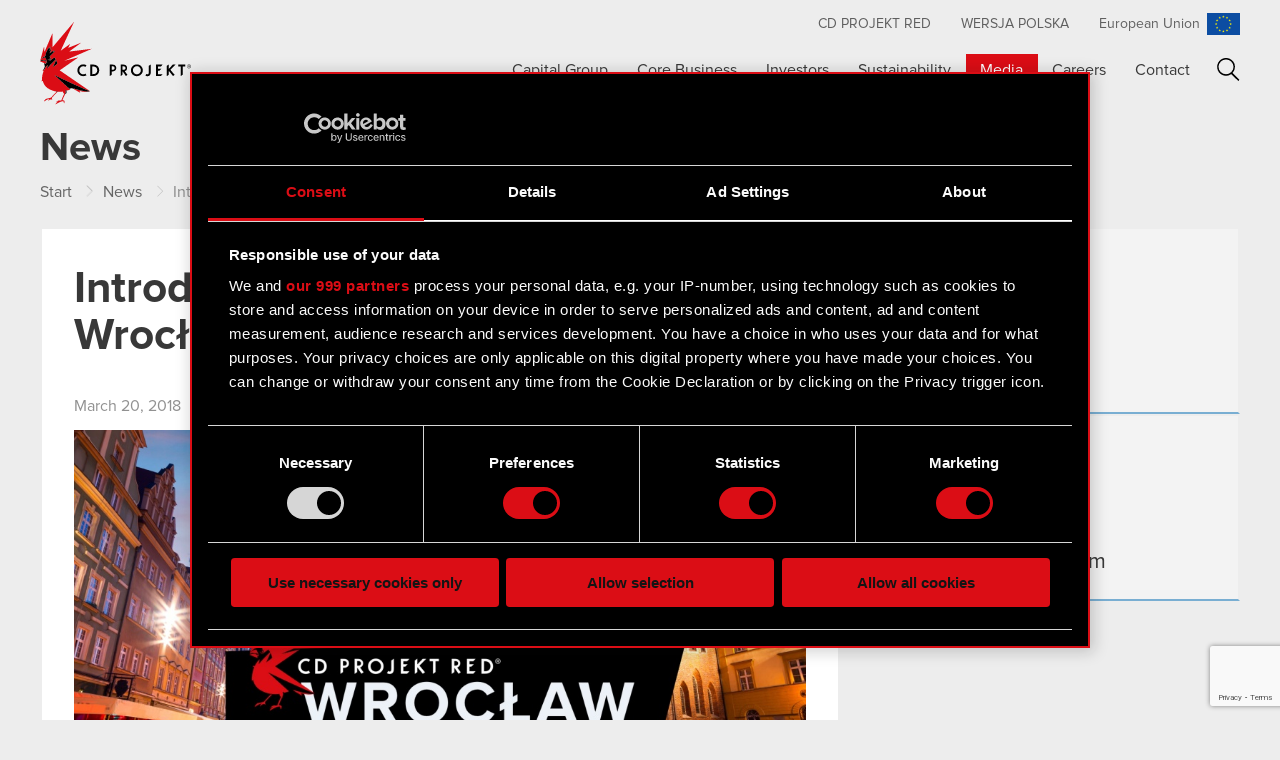

--- FILE ---
content_type: text/html; charset=UTF-8
request_url: https://www.cdprojekt.com/en/media/news/introducing-cd-projekt-red-wroclaw/
body_size: 61215
content:
<!doctype html>
<html class="no-js"  lang="en-US">
<head>
	<meta charset="utf-8">
	<meta http-equiv="X-UA-Compatible" content="IE=edge">
	<meta name="format-detection" content="telephone=no">
	<meta name="viewport" content="width=device-width, initial-scale=1.0">
	<meta class="foundation-mq">

		<link rel="apple-touch-icon" sizes="57x57" href="https://www.cdprojekt.com/en/wp-content/themes/cdprojekt/assets/favicons/apple-touch-icon-57x57.png">
	<link rel="apple-touch-icon" sizes="60x60" href="https://www.cdprojekt.com/en/wp-content/themes/cdprojekt/assets/favicons/apple-touch-icon-60x60.png">
	<link rel="apple-touch-icon" sizes="72x72" href="https://www.cdprojekt.com/en/wp-content/themes/cdprojekt/assets/favicons/apple-touch-icon-72x72.png">
	<link rel="apple-touch-icon" sizes="76x76" href="https://www.cdprojekt.com/en/wp-content/themes/cdprojekt/assets/favicons/apple-touch-icon-76x76.png">
	<link rel="apple-touch-icon" sizes="114x114" href="https://www.cdprojekt.com/en/wp-content/themes/cdprojekt/assets/favicons/apple-touch-icon-114x114.png">
	<link rel="apple-touch-icon" sizes="120x120" href="https://www.cdprojekt.com/en/wp-content/themes/cdprojekt/assets/favicons/apple-touch-icon-120x120.png">
	<link rel="apple-touch-icon" sizes="144x144" href="https://www.cdprojekt.com/en/wp-content/themes/cdprojekt/assets/favicons/apple-touch-icon-144x144.png">
	<link rel="apple-touch-icon" sizes="152x152" href="https://www.cdprojekt.com/en/wp-content/themes/cdprojekt/assets/favicons/apple-touch-icon-152x152.png">
	<link rel="apple-touch-icon" sizes="180x180" href="https://www.cdprojekt.com/en/wp-content/themes/cdprojekt/assets/favicons/apple-touch-icon-180x180.png">
	<link rel="icon" type="image/png" href="https://www.cdprojekt.com/en/wp-content/themes/cdprojekt/assets/favicons/favicon-32x32.png" sizes="32x32">
	<link rel="icon" type="image/png" href="https://www.cdprojekt.com/en/wp-content/themes/cdprojekt/assets/favicons/android-chrome-192x192.png" sizes="192x192">
	<link rel="icon" type="image/png" href="https://www.cdprojekt.com/en/wp-content/themes/cdprojekt/assets/favicons/favicon-96x96.png" sizes="96x96">
	<link rel="icon" type="image/png" href="https://www.cdprojekt.com/en/wp-content/themes/cdprojekt/assets/favicons/favicon-16x16.png" sizes="16x16">
	<link rel="manifest" href="https://www.cdprojekt.com/en/wp-content/themes/cdprojekt/assets/favicons/manifest.json">
	<link rel="mask-icon" href="https://www.cdprojekt.com/en/wp-content/themes/cdprojekt/assets/favicons/safari-pinned-tab.svg" color="#dc050d">
	<link rel="shortcut icon" href="https://www.cdprojekt.com/en/wp-content/themes/cdprojekt/assets/favicons/favicon.ico">
	<meta name="msapplication-TileColor" content="#ffffff">
	<meta name="msapplication-TileImage" content="https://www.cdprojekt.com/en/wp-content/themes/cdprojekt/assets/favicons/mstile-144x144.png">
	<meta name="msapplication-config" content="https://www.cdprojekt.com/en/wp-content/themes/cdprojekt/assets/favicons/browserconfig.xml">
	<meta name="theme-color" content="#ffffff">
	
	<link rel="pingback" href="https://www.cdprojekt.com/en/xmlrpc.php">

        <!-- Google Tag Manager -->
    <script>
      (function(w,d,s,l,i){w[l]=w[l]||[];w[l].push({'gtm.start':
        new Date().getTime(),event:'gtm.js'});var f=d.getElementsByTagName(s)[0],
        j=d.createElement(s),dl=l!='dataLayer'?'&l='+l:'';j.async=true;j.src=
        'https://www.googletagmanager.com/gtm.js?id='+i+dl;f.parentNode.insertBefore(j,f);
      })(window,document,'script','dataLayer','GTM-KRJVCZ5X');
    </script>
    <!-- End Google Tag Manager -->

    <!-- Google Tag Manager (noscript) -->
    <noscript>
        <iframe src="https://www.googletagmanager.com/ns.html?id=GTM-KRJVCZ5X" height="0" width="0" style="display:none;visibility:hidden"></iframe>
    </noscript>
    <!-- End Google Tag Manager (noscript) -->
    
	<meta name='robots' content='index, follow, max-image-preview:large, max-snippet:-1, max-video-preview:-1' />

	<!-- This site is optimized with the Yoast SEO plugin v22.0 - https://yoast.com/wordpress/plugins/seo/ -->
	<title>Introducing CD PROJEKT RED Wrocław - CD PROJEKT</title>
	<link rel="canonical" href="https://www.cdprojekt.com/en/media/news/introducing-cd-projekt-red-wroclaw/" />
	<meta property="og:locale" content="en_US" />
	<meta property="og:type" content="article" />
	<meta property="og:title" content="Introducing CD PROJEKT RED Wrocław - CD PROJEKT" />
	<meta property="og:description" content="CD PROJEKT RED, developers of Cyberpunk 2077, The Witcher and GWENT, to open a new division — CD PROJEKT RED Wrocław. Located in the city of Wrocław, south-western Poland, the new studio will join forces" />
	<meta property="og:url" content="https://www.cdprojekt.com/en/media/news/introducing-cd-projekt-red-wroclaw/" />
	<meta property="og:site_name" content="CD PROJEKT" />
	<meta property="article:modified_time" content="2018-03-20T17:39:40+00:00" />
	<meta property="og:image" content="https://www.cdprojekt.com/en/wp-content/uploads-en/2018/03/cdpr_wroclaw-2-1024x576.jpeg" />
	<meta property="og:image:width" content="1024" />
	<meta property="og:image:height" content="576" />
	<meta property="og:image:type" content="image/jpeg" />
	<meta name="twitter:card" content="summary_large_image" />
	<meta name="twitter:label1" content="Est. reading time" />
	<meta name="twitter:data1" content="2 minutes" />
	<script type="application/ld+json" class="yoast-schema-graph">{"@context":"https://schema.org","@graph":[{"@type":"WebPage","@id":"https://www.cdprojekt.com/en/media/news/introducing-cd-projekt-red-wroclaw/","url":"https://www.cdprojekt.com/en/media/news/introducing-cd-projekt-red-wroclaw/","name":"Introducing CD PROJEKT RED Wrocław - CD PROJEKT","isPartOf":{"@id":"https://www.cdprojekt.com/en/#website"},"primaryImageOfPage":{"@id":"https://www.cdprojekt.com/en/media/news/introducing-cd-projekt-red-wroclaw/#primaryimage"},"image":{"@id":"https://www.cdprojekt.com/en/media/news/introducing-cd-projekt-red-wroclaw/#primaryimage"},"thumbnailUrl":"https://www.cdprojekt.com/en/wp-content/uploads-en/2018/03/cdpr_wroclaw-2.jpeg","datePublished":"2018-03-20T17:02:46+00:00","dateModified":"2018-03-20T17:39:40+00:00","breadcrumb":{"@id":"https://www.cdprojekt.com/en/media/news/introducing-cd-projekt-red-wroclaw/#breadcrumb"},"inLanguage":"en-US","potentialAction":[{"@type":"ReadAction","target":["https://www.cdprojekt.com/en/media/news/introducing-cd-projekt-red-wroclaw/"]}]},{"@type":"ImageObject","inLanguage":"en-US","@id":"https://www.cdprojekt.com/en/media/news/introducing-cd-projekt-red-wroclaw/#primaryimage","url":"https://www.cdprojekt.com/en/wp-content/uploads-en/2018/03/cdpr_wroclaw-2.jpeg","contentUrl":"https://www.cdprojekt.com/en/wp-content/uploads-en/2018/03/cdpr_wroclaw-2.jpeg","width":1920,"height":1080},{"@type":"BreadcrumbList","@id":"https://www.cdprojekt.com/en/media/news/introducing-cd-projekt-red-wroclaw/#breadcrumb","itemListElement":[{"@type":"ListItem","position":1,"name":"Strona główna","item":"https://www.cdprojekt.com/en/"},{"@type":"ListItem","position":2,"name":"News","item":"https://www.cdprojekt.com/en/media/news/"},{"@type":"ListItem","position":3,"name":"Introducing CD PROJEKT RED Wrocław"}]},{"@type":"WebSite","@id":"https://www.cdprojekt.com/en/#website","url":"https://www.cdprojekt.com/en/","name":"CD PROJEKT","description":"CD PROJEKT CAPITAL GROUP WEBSITE","potentialAction":[{"@type":"SearchAction","target":{"@type":"EntryPoint","urlTemplate":"https://www.cdprojekt.com/en/?s={search_term_string}"},"query-input":"required name=search_term_string"}],"inLanguage":"en-US"}]}</script>
	<!-- / Yoast SEO plugin. -->


<link rel='dns-prefetch' href='//www.cdprojekt.com' />
<link rel="alternate" type="application/rss+xml" title="CD PROJEKT &raquo; Feed" href="https://www.cdprojekt.com/en/feed/" />
<link rel="alternate" type="application/rss+xml" title="CD PROJEKT &raquo; Comments Feed" href="https://www.cdprojekt.com/en/comments/feed/" />
		<!-- This site uses the Google Analytics by MonsterInsights plugin v8.23.1 - Using Analytics tracking - https://www.monsterinsights.com/ -->
							<script src="//www.googletagmanager.com/gtag/js?id=G-92RYRXE99B"  data-cfasync="false" data-wpfc-render="false" type="text/javascript" async></script>
			<script data-cfasync="false" data-wpfc-render="false" type="text/javascript">
				var mi_version = '8.23.1';
				var mi_track_user = true;
				var mi_no_track_reason = '';
				
								var disableStrs = [
										'ga-disable-G-92RYRXE99B',
									];

				/* Function to detect opted out users */
				function __gtagTrackerIsOptedOut() {
					for (var index = 0; index < disableStrs.length; index++) {
						if (document.cookie.indexOf(disableStrs[index] + '=true') > -1) {
							return true;
						}
					}

					return false;
				}

				/* Disable tracking if the opt-out cookie exists. */
				if (__gtagTrackerIsOptedOut()) {
					for (var index = 0; index < disableStrs.length; index++) {
						window[disableStrs[index]] = true;
					}
				}

				/* Opt-out function */
				function __gtagTrackerOptout() {
					for (var index = 0; index < disableStrs.length; index++) {
						document.cookie = disableStrs[index] + '=true; expires=Thu, 31 Dec 2099 23:59:59 UTC; path=/';
						window[disableStrs[index]] = true;
					}
				}

				if ('undefined' === typeof gaOptout) {
					function gaOptout() {
						__gtagTrackerOptout();
					}
				}
								window.dataLayer = window.dataLayer || [];

				window.MonsterInsightsDualTracker = {
					helpers: {},
					trackers: {},
				};
				if (mi_track_user) {
					function __gtagDataLayer() {
						dataLayer.push(arguments);
					}

					function __gtagTracker(type, name, parameters) {
						if (!parameters) {
							parameters = {};
						}

						if (parameters.send_to) {
							__gtagDataLayer.apply(null, arguments);
							return;
						}

						if (type === 'event') {
														parameters.send_to = monsterinsights_frontend.v4_id;
							var hookName = name;
							if (typeof parameters['event_category'] !== 'undefined') {
								hookName = parameters['event_category'] + ':' + name;
							}

							if (typeof MonsterInsightsDualTracker.trackers[hookName] !== 'undefined') {
								MonsterInsightsDualTracker.trackers[hookName](parameters);
							} else {
								__gtagDataLayer('event', name, parameters);
							}
							
						} else {
							__gtagDataLayer.apply(null, arguments);
						}
					}

					__gtagTracker('js', new Date());
					__gtagTracker('set', {
						'developer_id.dZGIzZG': true,
											});
										__gtagTracker('config', 'G-92RYRXE99B', {"forceSSL":"true"} );
															window.gtag = __gtagTracker;										(function () {
						/* https://developers.google.com/analytics/devguides/collection/analyticsjs/ */
						/* ga and __gaTracker compatibility shim. */
						var noopfn = function () {
							return null;
						};
						var newtracker = function () {
							return new Tracker();
						};
						var Tracker = function () {
							return null;
						};
						var p = Tracker.prototype;
						p.get = noopfn;
						p.set = noopfn;
						p.send = function () {
							var args = Array.prototype.slice.call(arguments);
							args.unshift('send');
							__gaTracker.apply(null, args);
						};
						var __gaTracker = function () {
							var len = arguments.length;
							if (len === 0) {
								return;
							}
							var f = arguments[len - 1];
							if (typeof f !== 'object' || f === null || typeof f.hitCallback !== 'function') {
								if ('send' === arguments[0]) {
									var hitConverted, hitObject = false, action;
									if ('event' === arguments[1]) {
										if ('undefined' !== typeof arguments[3]) {
											hitObject = {
												'eventAction': arguments[3],
												'eventCategory': arguments[2],
												'eventLabel': arguments[4],
												'value': arguments[5] ? arguments[5] : 1,
											}
										}
									}
									if ('pageview' === arguments[1]) {
										if ('undefined' !== typeof arguments[2]) {
											hitObject = {
												'eventAction': 'page_view',
												'page_path': arguments[2],
											}
										}
									}
									if (typeof arguments[2] === 'object') {
										hitObject = arguments[2];
									}
									if (typeof arguments[5] === 'object') {
										Object.assign(hitObject, arguments[5]);
									}
									if ('undefined' !== typeof arguments[1].hitType) {
										hitObject = arguments[1];
										if ('pageview' === hitObject.hitType) {
											hitObject.eventAction = 'page_view';
										}
									}
									if (hitObject) {
										action = 'timing' === arguments[1].hitType ? 'timing_complete' : hitObject.eventAction;
										hitConverted = mapArgs(hitObject);
										__gtagTracker('event', action, hitConverted);
									}
								}
								return;
							}

							function mapArgs(args) {
								var arg, hit = {};
								var gaMap = {
									'eventCategory': 'event_category',
									'eventAction': 'event_action',
									'eventLabel': 'event_label',
									'eventValue': 'event_value',
									'nonInteraction': 'non_interaction',
									'timingCategory': 'event_category',
									'timingVar': 'name',
									'timingValue': 'value',
									'timingLabel': 'event_label',
									'page': 'page_path',
									'location': 'page_location',
									'title': 'page_title',
									'referrer' : 'page_referrer',
								};
								for (arg in args) {
																		if (!(!args.hasOwnProperty(arg) || !gaMap.hasOwnProperty(arg))) {
										hit[gaMap[arg]] = args[arg];
									} else {
										hit[arg] = args[arg];
									}
								}
								return hit;
							}

							try {
								f.hitCallback();
							} catch (ex) {
							}
						};
						__gaTracker.create = newtracker;
						__gaTracker.getByName = newtracker;
						__gaTracker.getAll = function () {
							return [];
						};
						__gaTracker.remove = noopfn;
						__gaTracker.loaded = true;
						window['__gaTracker'] = __gaTracker;
					})();
									} else {
										console.log("");
					(function () {
						function __gtagTracker() {
							return null;
						}

						window['__gtagTracker'] = __gtagTracker;
						window['gtag'] = __gtagTracker;
					})();
									}
			</script>
				<!-- / Google Analytics by MonsterInsights -->
		<script type="text/javascript">
/* <![CDATA[ */
window._wpemojiSettings = {"baseUrl":"https:\/\/s.w.org\/images\/core\/emoji\/14.0.0\/72x72\/","ext":".png","svgUrl":"https:\/\/s.w.org\/images\/core\/emoji\/14.0.0\/svg\/","svgExt":".svg","source":{"concatemoji":"https:\/\/www.cdprojekt.com\/en\/wp-includes\/js\/wp-emoji-release.min.js?ver=6.4.3"}};
/*! This file is auto-generated */
!function(i,n){var o,s,e;function c(e){try{var t={supportTests:e,timestamp:(new Date).valueOf()};sessionStorage.setItem(o,JSON.stringify(t))}catch(e){}}function p(e,t,n){e.clearRect(0,0,e.canvas.width,e.canvas.height),e.fillText(t,0,0);var t=new Uint32Array(e.getImageData(0,0,e.canvas.width,e.canvas.height).data),r=(e.clearRect(0,0,e.canvas.width,e.canvas.height),e.fillText(n,0,0),new Uint32Array(e.getImageData(0,0,e.canvas.width,e.canvas.height).data));return t.every(function(e,t){return e===r[t]})}function u(e,t,n){switch(t){case"flag":return n(e,"\ud83c\udff3\ufe0f\u200d\u26a7\ufe0f","\ud83c\udff3\ufe0f\u200b\u26a7\ufe0f")?!1:!n(e,"\ud83c\uddfa\ud83c\uddf3","\ud83c\uddfa\u200b\ud83c\uddf3")&&!n(e,"\ud83c\udff4\udb40\udc67\udb40\udc62\udb40\udc65\udb40\udc6e\udb40\udc67\udb40\udc7f","\ud83c\udff4\u200b\udb40\udc67\u200b\udb40\udc62\u200b\udb40\udc65\u200b\udb40\udc6e\u200b\udb40\udc67\u200b\udb40\udc7f");case"emoji":return!n(e,"\ud83e\udef1\ud83c\udffb\u200d\ud83e\udef2\ud83c\udfff","\ud83e\udef1\ud83c\udffb\u200b\ud83e\udef2\ud83c\udfff")}return!1}function f(e,t,n){var r="undefined"!=typeof WorkerGlobalScope&&self instanceof WorkerGlobalScope?new OffscreenCanvas(300,150):i.createElement("canvas"),a=r.getContext("2d",{willReadFrequently:!0}),o=(a.textBaseline="top",a.font="600 32px Arial",{});return e.forEach(function(e){o[e]=t(a,e,n)}),o}function t(e){var t=i.createElement("script");t.src=e,t.defer=!0,i.head.appendChild(t)}"undefined"!=typeof Promise&&(o="wpEmojiSettingsSupports",s=["flag","emoji"],n.supports={everything:!0,everythingExceptFlag:!0},e=new Promise(function(e){i.addEventListener("DOMContentLoaded",e,{once:!0})}),new Promise(function(t){var n=function(){try{var e=JSON.parse(sessionStorage.getItem(o));if("object"==typeof e&&"number"==typeof e.timestamp&&(new Date).valueOf()<e.timestamp+604800&&"object"==typeof e.supportTests)return e.supportTests}catch(e){}return null}();if(!n){if("undefined"!=typeof Worker&&"undefined"!=typeof OffscreenCanvas&&"undefined"!=typeof URL&&URL.createObjectURL&&"undefined"!=typeof Blob)try{var e="postMessage("+f.toString()+"("+[JSON.stringify(s),u.toString(),p.toString()].join(",")+"));",r=new Blob([e],{type:"text/javascript"}),a=new Worker(URL.createObjectURL(r),{name:"wpTestEmojiSupports"});return void(a.onmessage=function(e){c(n=e.data),a.terminate(),t(n)})}catch(e){}c(n=f(s,u,p))}t(n)}).then(function(e){for(var t in e)n.supports[t]=e[t],n.supports.everything=n.supports.everything&&n.supports[t],"flag"!==t&&(n.supports.everythingExceptFlag=n.supports.everythingExceptFlag&&n.supports[t]);n.supports.everythingExceptFlag=n.supports.everythingExceptFlag&&!n.supports.flag,n.DOMReady=!1,n.readyCallback=function(){n.DOMReady=!0}}).then(function(){return e}).then(function(){var e;n.supports.everything||(n.readyCallback(),(e=n.source||{}).concatemoji?t(e.concatemoji):e.wpemoji&&e.twemoji&&(t(e.twemoji),t(e.wpemoji)))}))}((window,document),window._wpemojiSettings);
/* ]]> */
</script>
<style id='wp-emoji-styles-inline-css' type='text/css'>

	img.wp-smiley, img.emoji {
		display: inline !important;
		border: none !important;
		box-shadow: none !important;
		height: 1em !important;
		width: 1em !important;
		margin: 0 0.07em !important;
		vertical-align: -0.1em !important;
		background: none !important;
		padding: 0 !important;
	}
</style>
<link rel='stylesheet' id='wp-block-library-css' href='https://www.cdprojekt.com/en/wp-includes/css/dist/block-library/style.min.css?ver=6.4.3' type='text/css' media='all' />
<style id='classic-theme-styles-inline-css' type='text/css'>
/*! This file is auto-generated */
.wp-block-button__link{color:#fff;background-color:#32373c;border-radius:9999px;box-shadow:none;text-decoration:none;padding:calc(.667em + 2px) calc(1.333em + 2px);font-size:1.125em}.wp-block-file__button{background:#32373c;color:#fff;text-decoration:none}
</style>
<style id='global-styles-inline-css' type='text/css'>
body{--wp--preset--color--black: #000000;--wp--preset--color--cyan-bluish-gray: #abb8c3;--wp--preset--color--white: #ffffff;--wp--preset--color--pale-pink: #f78da7;--wp--preset--color--vivid-red: #cf2e2e;--wp--preset--color--luminous-vivid-orange: #ff6900;--wp--preset--color--luminous-vivid-amber: #fcb900;--wp--preset--color--light-green-cyan: #7bdcb5;--wp--preset--color--vivid-green-cyan: #00d084;--wp--preset--color--pale-cyan-blue: #8ed1fc;--wp--preset--color--vivid-cyan-blue: #0693e3;--wp--preset--color--vivid-purple: #9b51e0;--wp--preset--gradient--vivid-cyan-blue-to-vivid-purple: linear-gradient(135deg,rgba(6,147,227,1) 0%,rgb(155,81,224) 100%);--wp--preset--gradient--light-green-cyan-to-vivid-green-cyan: linear-gradient(135deg,rgb(122,220,180) 0%,rgb(0,208,130) 100%);--wp--preset--gradient--luminous-vivid-amber-to-luminous-vivid-orange: linear-gradient(135deg,rgba(252,185,0,1) 0%,rgba(255,105,0,1) 100%);--wp--preset--gradient--luminous-vivid-orange-to-vivid-red: linear-gradient(135deg,rgba(255,105,0,1) 0%,rgb(207,46,46) 100%);--wp--preset--gradient--very-light-gray-to-cyan-bluish-gray: linear-gradient(135deg,rgb(238,238,238) 0%,rgb(169,184,195) 100%);--wp--preset--gradient--cool-to-warm-spectrum: linear-gradient(135deg,rgb(74,234,220) 0%,rgb(151,120,209) 20%,rgb(207,42,186) 40%,rgb(238,44,130) 60%,rgb(251,105,98) 80%,rgb(254,248,76) 100%);--wp--preset--gradient--blush-light-purple: linear-gradient(135deg,rgb(255,206,236) 0%,rgb(152,150,240) 100%);--wp--preset--gradient--blush-bordeaux: linear-gradient(135deg,rgb(254,205,165) 0%,rgb(254,45,45) 50%,rgb(107,0,62) 100%);--wp--preset--gradient--luminous-dusk: linear-gradient(135deg,rgb(255,203,112) 0%,rgb(199,81,192) 50%,rgb(65,88,208) 100%);--wp--preset--gradient--pale-ocean: linear-gradient(135deg,rgb(255,245,203) 0%,rgb(182,227,212) 50%,rgb(51,167,181) 100%);--wp--preset--gradient--electric-grass: linear-gradient(135deg,rgb(202,248,128) 0%,rgb(113,206,126) 100%);--wp--preset--gradient--midnight: linear-gradient(135deg,rgb(2,3,129) 0%,rgb(40,116,252) 100%);--wp--preset--font-size--small: 13px;--wp--preset--font-size--medium: 20px;--wp--preset--font-size--large: 36px;--wp--preset--font-size--x-large: 42px;--wp--preset--spacing--20: 0.44rem;--wp--preset--spacing--30: 0.67rem;--wp--preset--spacing--40: 1rem;--wp--preset--spacing--50: 1.5rem;--wp--preset--spacing--60: 2.25rem;--wp--preset--spacing--70: 3.38rem;--wp--preset--spacing--80: 5.06rem;--wp--preset--shadow--natural: 6px 6px 9px rgba(0, 0, 0, 0.2);--wp--preset--shadow--deep: 12px 12px 50px rgba(0, 0, 0, 0.4);--wp--preset--shadow--sharp: 6px 6px 0px rgba(0, 0, 0, 0.2);--wp--preset--shadow--outlined: 6px 6px 0px -3px rgba(255, 255, 255, 1), 6px 6px rgba(0, 0, 0, 1);--wp--preset--shadow--crisp: 6px 6px 0px rgba(0, 0, 0, 1);}:where(.is-layout-flex){gap: 0.5em;}:where(.is-layout-grid){gap: 0.5em;}body .is-layout-flow > .alignleft{float: left;margin-inline-start: 0;margin-inline-end: 2em;}body .is-layout-flow > .alignright{float: right;margin-inline-start: 2em;margin-inline-end: 0;}body .is-layout-flow > .aligncenter{margin-left: auto !important;margin-right: auto !important;}body .is-layout-constrained > .alignleft{float: left;margin-inline-start: 0;margin-inline-end: 2em;}body .is-layout-constrained > .alignright{float: right;margin-inline-start: 2em;margin-inline-end: 0;}body .is-layout-constrained > .aligncenter{margin-left: auto !important;margin-right: auto !important;}body .is-layout-constrained > :where(:not(.alignleft):not(.alignright):not(.alignfull)){max-width: var(--wp--style--global--content-size);margin-left: auto !important;margin-right: auto !important;}body .is-layout-constrained > .alignwide{max-width: var(--wp--style--global--wide-size);}body .is-layout-flex{display: flex;}body .is-layout-flex{flex-wrap: wrap;align-items: center;}body .is-layout-flex > *{margin: 0;}body .is-layout-grid{display: grid;}body .is-layout-grid > *{margin: 0;}:where(.wp-block-columns.is-layout-flex){gap: 2em;}:where(.wp-block-columns.is-layout-grid){gap: 2em;}:where(.wp-block-post-template.is-layout-flex){gap: 1.25em;}:where(.wp-block-post-template.is-layout-grid){gap: 1.25em;}.has-black-color{color: var(--wp--preset--color--black) !important;}.has-cyan-bluish-gray-color{color: var(--wp--preset--color--cyan-bluish-gray) !important;}.has-white-color{color: var(--wp--preset--color--white) !important;}.has-pale-pink-color{color: var(--wp--preset--color--pale-pink) !important;}.has-vivid-red-color{color: var(--wp--preset--color--vivid-red) !important;}.has-luminous-vivid-orange-color{color: var(--wp--preset--color--luminous-vivid-orange) !important;}.has-luminous-vivid-amber-color{color: var(--wp--preset--color--luminous-vivid-amber) !important;}.has-light-green-cyan-color{color: var(--wp--preset--color--light-green-cyan) !important;}.has-vivid-green-cyan-color{color: var(--wp--preset--color--vivid-green-cyan) !important;}.has-pale-cyan-blue-color{color: var(--wp--preset--color--pale-cyan-blue) !important;}.has-vivid-cyan-blue-color{color: var(--wp--preset--color--vivid-cyan-blue) !important;}.has-vivid-purple-color{color: var(--wp--preset--color--vivid-purple) !important;}.has-black-background-color{background-color: var(--wp--preset--color--black) !important;}.has-cyan-bluish-gray-background-color{background-color: var(--wp--preset--color--cyan-bluish-gray) !important;}.has-white-background-color{background-color: var(--wp--preset--color--white) !important;}.has-pale-pink-background-color{background-color: var(--wp--preset--color--pale-pink) !important;}.has-vivid-red-background-color{background-color: var(--wp--preset--color--vivid-red) !important;}.has-luminous-vivid-orange-background-color{background-color: var(--wp--preset--color--luminous-vivid-orange) !important;}.has-luminous-vivid-amber-background-color{background-color: var(--wp--preset--color--luminous-vivid-amber) !important;}.has-light-green-cyan-background-color{background-color: var(--wp--preset--color--light-green-cyan) !important;}.has-vivid-green-cyan-background-color{background-color: var(--wp--preset--color--vivid-green-cyan) !important;}.has-pale-cyan-blue-background-color{background-color: var(--wp--preset--color--pale-cyan-blue) !important;}.has-vivid-cyan-blue-background-color{background-color: var(--wp--preset--color--vivid-cyan-blue) !important;}.has-vivid-purple-background-color{background-color: var(--wp--preset--color--vivid-purple) !important;}.has-black-border-color{border-color: var(--wp--preset--color--black) !important;}.has-cyan-bluish-gray-border-color{border-color: var(--wp--preset--color--cyan-bluish-gray) !important;}.has-white-border-color{border-color: var(--wp--preset--color--white) !important;}.has-pale-pink-border-color{border-color: var(--wp--preset--color--pale-pink) !important;}.has-vivid-red-border-color{border-color: var(--wp--preset--color--vivid-red) !important;}.has-luminous-vivid-orange-border-color{border-color: var(--wp--preset--color--luminous-vivid-orange) !important;}.has-luminous-vivid-amber-border-color{border-color: var(--wp--preset--color--luminous-vivid-amber) !important;}.has-light-green-cyan-border-color{border-color: var(--wp--preset--color--light-green-cyan) !important;}.has-vivid-green-cyan-border-color{border-color: var(--wp--preset--color--vivid-green-cyan) !important;}.has-pale-cyan-blue-border-color{border-color: var(--wp--preset--color--pale-cyan-blue) !important;}.has-vivid-cyan-blue-border-color{border-color: var(--wp--preset--color--vivid-cyan-blue) !important;}.has-vivid-purple-border-color{border-color: var(--wp--preset--color--vivid-purple) !important;}.has-vivid-cyan-blue-to-vivid-purple-gradient-background{background: var(--wp--preset--gradient--vivid-cyan-blue-to-vivid-purple) !important;}.has-light-green-cyan-to-vivid-green-cyan-gradient-background{background: var(--wp--preset--gradient--light-green-cyan-to-vivid-green-cyan) !important;}.has-luminous-vivid-amber-to-luminous-vivid-orange-gradient-background{background: var(--wp--preset--gradient--luminous-vivid-amber-to-luminous-vivid-orange) !important;}.has-luminous-vivid-orange-to-vivid-red-gradient-background{background: var(--wp--preset--gradient--luminous-vivid-orange-to-vivid-red) !important;}.has-very-light-gray-to-cyan-bluish-gray-gradient-background{background: var(--wp--preset--gradient--very-light-gray-to-cyan-bluish-gray) !important;}.has-cool-to-warm-spectrum-gradient-background{background: var(--wp--preset--gradient--cool-to-warm-spectrum) !important;}.has-blush-light-purple-gradient-background{background: var(--wp--preset--gradient--blush-light-purple) !important;}.has-blush-bordeaux-gradient-background{background: var(--wp--preset--gradient--blush-bordeaux) !important;}.has-luminous-dusk-gradient-background{background: var(--wp--preset--gradient--luminous-dusk) !important;}.has-pale-ocean-gradient-background{background: var(--wp--preset--gradient--pale-ocean) !important;}.has-electric-grass-gradient-background{background: var(--wp--preset--gradient--electric-grass) !important;}.has-midnight-gradient-background{background: var(--wp--preset--gradient--midnight) !important;}.has-small-font-size{font-size: var(--wp--preset--font-size--small) !important;}.has-medium-font-size{font-size: var(--wp--preset--font-size--medium) !important;}.has-large-font-size{font-size: var(--wp--preset--font-size--large) !important;}.has-x-large-font-size{font-size: var(--wp--preset--font-size--x-large) !important;}
.wp-block-navigation a:where(:not(.wp-element-button)){color: inherit;}
:where(.wp-block-post-template.is-layout-flex){gap: 1.25em;}:where(.wp-block-post-template.is-layout-grid){gap: 1.25em;}
:where(.wp-block-columns.is-layout-flex){gap: 2em;}:where(.wp-block-columns.is-layout-grid){gap: 2em;}
.wp-block-pullquote{font-size: 1.5em;line-height: 1.6;}
</style>
<link rel='stylesheet' id='contact-form-7-css' href='https://www.cdprojekt.com/en/wp-content/plugins/contact-form-7/includes/css/styles.css?ver=5.8.7' type='text/css' media='all' />
<link rel='stylesheet' id='ctf_styles-css' href='https://www.cdprojekt.com/en/wp-content/plugins/custom-twitter-feeds/css/ctf-styles.min.css?ver=2.2.2' type='text/css' media='all' />
<link rel='stylesheet' id='lbwps-styles-photoswipe5-main-css' href='https://www.cdprojekt.com/en/wp-content/plugins/lightbox-photoswipe/assets/ps5/styles/main.css?ver=5.1.6' type='text/css' media='all' />
<link rel='stylesheet' id='yith-infs-style-css' href='https://www.cdprojekt.com/en/wp-content/plugins/yith-infinite-scrolling/assets/css/frontend.css?ver=1.19.0' type='text/css' media='all' />
<link rel='stylesheet' id='searchwp-forms-css' href='https://www.cdprojekt.com/en/wp-content/plugins/searchwp/assets/css/frontend/search-forms.css?ver=4.3.13' type='text/css' media='all' />
<link rel='stylesheet' id='magnific-popup-css' href='https://www.cdprojekt.com/en/wp-content/themes/cdprojekt/vendor/magnific-popup/dist/magnific-popup.css?ver=1768822194' type='text/css' media='all' />
<link rel='stylesheet' id='swiper-css' href='https://www.cdprojekt.com/en/wp-content/themes/cdprojekt/vendor/Swiper/dist/css/swiper.min.css?ver=1768822194' type='text/css' media='all' />
<link rel='stylesheet' id='site-css' href='https://www.cdprojekt.com/en/wp-content/themes/cdprojekt/assets/css/style.min.css?ver=1768822194' type='text/css' media='all' />
<script type="text/javascript" src="https://www.cdprojekt.com/en/wp-content/plugins/google-analytics-for-wordpress/assets/js/frontend-gtag.min.js?ver=8.23.1" id="monsterinsights-frontend-script-js"></script>
<script data-cfasync="false" data-wpfc-render="false" type="text/javascript" id='monsterinsights-frontend-script-js-extra'>/* <![CDATA[ */
var monsterinsights_frontend = {"js_events_tracking":"true","download_extensions":"doc,pdf,ppt,zip,xls,docx,pptx,xlsx","inbound_paths":"[]","home_url":"https:\/\/www.cdprojekt.com\/en","hash_tracking":"false","v4_id":"G-92RYRXE99B"};/* ]]> */
</script>
<script type="text/javascript" src="https://www.cdprojekt.com/en/wp-includes/js/jquery/jquery.min.js?ver=3.7.1" id="jquery-core-js"></script>
<script type="text/javascript" src="https://www.cdprojekt.com/en/wp-includes/js/jquery/jquery-migrate.min.js?ver=3.4.1" id="jquery-migrate-js"></script>
</head>
<body class="news-template-default single single-news postid-20299 with-breadcrumbs">

<div id="overlay"></div>
<nav id="mobile-navigation" role="navigation" class="hide-for-large">
	<ul id="menu-main-menu" class="vertical menu"><li id="menu-item-89" class="menu-item menu-item-type-post_type menu-item-object-page menu-item-89"><a href="https://www.cdprojekt.com/en/capital-group/">Capital Group</a></li>
<li id="menu-item-98" class="menu-item menu-item-type-post_type menu-item-object-page menu-item-98"><a href="https://www.cdprojekt.com/en/core-business/">Core Business</a></li>
<li id="menu-item-99" class="menu-item menu-item-type-post_type menu-item-object-page menu-item-99"><a href="https://www.cdprojekt.com/en/investors/">Investors</a></li>
<li id="menu-item-80836" class="menu-item menu-item-type-post_type menu-item-object-page menu-item-80836"><a href="https://www.cdprojekt.com/en/esg/">Sustainability</a></li>
<li id="menu-item-811" class="menu-item menu-item-type-post_type menu-item-object-page menu-item-811 current-menu-item"><a href="https://www.cdprojekt.com/en/media/">Media</a></li>
<li id="menu-item-90782" class="menu-item menu-item-type-custom menu-item-object-custom menu-item-90782"><a href="https://www.cdprojektred.com/en/jobs">Careers</a></li>
<li id="menu-item-362" class="menu-item menu-item-type-post_type menu-item-object-page menu-item-362"><a href="https://www.cdprojekt.com/en/contact/">Contact</a></li>
<li id="menu-item-1407" class="menu-item-search menu-item menu-item-type-custom menu-item-object-custom menu-item-1407"><a href="https://www.cdprojekt.com/en/?s=">Search</a></li>
</ul>	<div id="mobile-search">
		<form action="https://www.cdprojekt.com/en/" class="" method="get" role="search">
			<label>
				<input type="search" autocomplete="off" title="Search for:" data-swpconfig="mobile" data-swpengine="default" data-swplive="true" name="s" value="" placeholder="Search on cdprojekt.com" class="search-field">
			</label>
			<button type="submit" value="Search" class="search-submit"></button>
		</form>
	</div>
</nav>
<div class="wrapper">
<header class="header" role="banner">
	<div class="top-bar" id="top-bar-menu">
	<div class="top-bar-left float-left">
		<ul class="menu">
			<li class="menu-logo"><a href="https://www.cdprojekt.com/en">CD PROJEKT</a></li>
		</ul>
	</div>
	<div class="top-bar-right show-for-large">
		<ul id="menu-top-menu" class="menu"><li id="menu-item-300" class="menu-item menu-item-type-custom menu-item-object-custom menu-item-300"><a href="http://cdprojektred.com">CD Projekt RED</a></li>
<li id="menu-item-302" class="menu-item-language menu-item menu-item-type-custom menu-item-object-custom menu-item-302"><a href="/pl/">Wersja polska</a></li>
<li id="menu-item-20323" class="menu-item-eu menu-item menu-item-type-post_type_archive menu-item-object-eu_project menu-item-20323"><a href="https://www.cdprojekt.com/en/capital-group/eu-projects/">European Union</a></li>
</ul><ul id="menu-main-menu-1" class="vertical medium-horizontal menu"><li class="menu-item menu-item-type-post_type menu-item-object-page menu-item-89"><a href="https://www.cdprojekt.com/en/capital-group/">Capital Group</a></li>
<li class="menu-item menu-item-type-post_type menu-item-object-page menu-item-98"><a href="https://www.cdprojekt.com/en/core-business/">Core Business</a></li>
<li class="menu-item menu-item-type-post_type menu-item-object-page menu-item-99"><a href="https://www.cdprojekt.com/en/investors/">Investors</a></li>
<li class="menu-item menu-item-type-post_type menu-item-object-page menu-item-80836"><a href="https://www.cdprojekt.com/en/esg/">Sustainability</a></li>
<li class="menu-item menu-item-type-post_type menu-item-object-page menu-item-811 current-menu-item"><a href="https://www.cdprojekt.com/en/media/">Media</a></li>
<li class="menu-item menu-item-type-custom menu-item-object-custom menu-item-90782"><a href="https://www.cdprojektred.com/en/jobs">Careers</a></li>
<li class="menu-item menu-item-type-post_type menu-item-object-page menu-item-362"><a href="https://www.cdprojekt.com/en/contact/">Contact</a></li>
<li class="menu-item-search menu-item menu-item-type-custom menu-item-object-custom menu-item-1407"><a href="https://www.cdprojekt.com/en/?s=">Search</a></li>
</ul>	</div>
	<div class="top-bar-right float-right hide-for-large">
		<ul class="menu">
			<li class="menu-item-language">
									<a href="/pl/">PL</a>
							</li>
			<li><button class="menu-icon toggle-menu" type="button" data-toggle="off-canvas"></button></li>
		</ul>
	</div>
	<button class="search-return hide-for-large"></button>
</div>	<div id="top-search" class="show-for-large">
		<div class="top-search-inner">
			<form action="https://www.cdprojekt.com/en/" class="" method="get" role="search">
				<label>
					<input type="search" autocomplete="off" title="Search for:" data-swpconfig="default" data-swpengine="default" data-swplive="true" name="s" value="" placeholder="Search..." class="search-field">
				</label>
				<button type="submit" value="Search" class="search-submit"></button>
				<button class="search-close"></button>
			</form>
		</div>
	</div>

	
</header><div id="content">

	<div id="inner-content" class="row">
                <main id="main" class="large-8 medium-12 columns" role="main">

			<div class="page-header">
				<div class="page-title">News</div>				    <div class="breadcrumbs" typeof="BreadcrumbList" vocab="http://schema.org/">
        <!-- Breadcrumb NavXT 7.2.0 -->
<span property="itemListElement" typeof="ListItem"><a property="item" typeof="WebPage" title="Go to CD PROJEKT." href="https://www.cdprojekt.com/en" class="home"><span property="name">Start</span></a><meta property="position" content="1"></span><i class="breadcrumb-icon"></i><span property="itemListElement" typeof="ListItem"><a property="item" typeof="WebPage" title="Go to News." href="https://www.cdprojekt.com/en/media/news/" class="archive post-news-archive"><span property="name">News</span></a><meta property="position" content="2"></span><i class="breadcrumb-icon"></i><span property="itemListElement" typeof="ListItem"><span property="name">Introducing CD PROJEKT RED Wrocław</span><meta property="position" content="3"></span>    </div>
			</div>

		    		
		    	<article id="post-20299" class="post-20299 news type-news status-publish has-post-thumbnail hentry newstype-other" role="article" itemscope itemtype="http://schema.org/BlogPosting">
	<header class="article-header">
		<h1 class="entry-title single-title " itemprop="headline">Introducing CD PROJEKT RED Wrocław</h1>
		  <p class="byline">
                March 20, 2018                    <span class="tags"></span>
        </p>
	</header> <!-- end article header -->
					
	<section class="entry-content" itemprop="articleBody">
		<img width="1920" height="1080" class="attachment-post-full size-post-full wp-post-image" alt="" decoding="async" fetchpriority="high" data-interchange="[https://www.cdprojekt.com/en/wp-content/uploads-en/2018/03/cdpr_wroclaw-2-640x360.jpeg, small],[https://www.cdprojekt.com/en/wp-content/uploads-en/2018/03/cdpr_wroclaw-2-1024x576.jpeg, medium]" />		<p><strong><span draggable="false">CD PROJEKT RED, developers of Cyberpunk 2077, The Witcher and GWENT, to open a new division — CD PROJEKT RED Wrocław.</span></strong></p>
<p>Located in the city of Wrocław, south-western Poland, the new studio will join forces with CD PROJEKT RED Warsaw and Cracow, and bolster development of Cyberpunk 2077 — the upcoming futuristic AAA role-playing game.</p>
<p><span style="font-weight: 400;">“Wrocław is one of the biggest and most technologically advanced cities in Poland and a playing field for serious creative talent. I think the scope of our current and future projects, as well as the overall package we’re bringing in, will pull in people who were hesitant to move to Warsaw or Cracow.” — says Adam Kiciński, President and Joint CEO, CD PROJEKT Capital Group. “The founding dev team of CDPR Wrocław is already pretty stellar, but I still can’t wait to see what talents we’ll discover in new people along the way.” — Kiciński adds.  </span></p>
<p><span style="font-weight: 400;">Consisting of 18 talented industry veterans, Wrocław-based developer, Strange New Things, will form the core of the new studio.</span></p>
<p><span style="font-weight: 400;">“We’re pretty hyped to be on the spearhead of this new office.” — says Paweł Zawodny, Head of Studio, CD PROJEKT RED Wrocław. “We know Wrocław inside out and it’s an amazing place to make games. The team is strong, and I’m sure we have both the experience and the creative firepower to make Cyberpunk 2077 an even better game.” — Zawodny adds.  </span></p>
<p><span style="font-weight: 400;">“Aside from their immense technological knowledge and artistic flair, the core team of CD PROJEKT RED Wrocław are just great people.” — says Adam Badowski, Game Director for Cyberpunk 2077 and Head of CD PROJEKT RED. “CD PROJEKT RED is not a typical game developer — we put gamers, creative freedom and quality games above making business. These guys not only share this approach, but, much like the rest of the team, think that this attitude is essential to creating epic video games.” — Badowski adds.</span></p>
<p>&#8212;-</p>
<p>Interested in becoming an integral team member of CD PROJEKT RED Wrocław and working with a tight-knit group of professionals on games like CYBERPUNK 2077? Don’t wait a moment longer — write to us at <a href="mailto:wroclaw@cdprojektred.com" target="_blank" rel="noopener noreferrer">wroclaw@cdprojektred.com</a></p>
					<div class="social-buttons">
	<div class="fb-like" data-href="https://www.cdprojekt.com/en/media/news/introducing-cd-projekt-red-wroclaw/" data-layout="button_count" data-action="like" data-show-faces="false" data-share="false"></div>
	<a href="https://twitter.com/share" class="twitter-share-button" data-url="https://www.cdprojekt.com/en/media/news/introducing-cd-projekt-red-wroclaw/" data-text="Introducing CD PROJEKT RED Wrocław" data-count="horizontal" data-via="CD PROJEKT IR"></a>
	<div class="g-plusone" data-size="medium" data-annotation="inline" data-width="120" data-href="https://www.cdprojekt.com/en/media/news/introducing-cd-projekt-red-wroclaw/"></div>
</div>							</section> <!-- end article section -->
						
	<footer class="article-footer">
				<div class="see-also row">
			<h3 class="documents-title">See also:</h3>
							<div class="large-6 medium-6 columns">
					<div class="xtile xtile--ih">
						<a href="https://www.cdprojekt.com/en/media/news/cd-projekt-co-founder-michal-kicinski-acquires-gog-from-cd-projekt/">
							<h3>CD PROJEKT co-founder Michał Kiciński acquires GOG from CD PROJEKT</h3>
															<div class="date">
									<div class="day">29</div>
									<div class="month">Dec</div>
								</div>
													</a>
						<div class="xtile-bg" style="background-image: url(https://www.cdprojekt.com/en/wp-content/uploads-en/2025/12/zrzut-ekranu-2025-12-29-o-171832-640x351.png)"></div>
					</div>
				</div>
							<div class="large-6 medium-6 columns">
					<div class="xtile xtile--ih">
						<a href="https://www.cdprojekt.com/en/media/news/cyberpunk-2077-celebrates-five-years-since-launch/">
							<h3>Cyberpunk 2077 Celebrates Five Years Since Launch!</h3>
															<div class="date">
									<div class="day">10</div>
									<div class="month">Dec</div>
								</div>
													</a>
						<div class="xtile-bg" style="background-image: url(https://www.cdprojekt.com/en/wp-content/uploads-en/2025/12/cp-poster-mockup-640x360.png)"></div>
					</div>
				</div>
					</div>
			</footer> <!-- end article footer -->
									
	
<div id="comments" class="comments-area">

	
	
	
	
</div><!-- #comments -->	
													
</article> <!-- end article -->		    	
		    
		</main> <!-- end #main -->

		  <div id="sidebar1" class="sidebar large-4 medium-12 columns" role="complementary">
      <div id="nav_menu-4" class="widget widget_nav_menu"><h4 class="widgettitle">See also:</h4><div class="menu-media-container"><ul id="menu-media" class="menu"><li id="menu-item-956" class="menu-item menu-item-type-post_type_archive menu-item-object-news menu-item-956"><a href="https://www.cdprojekt.com/en/media/news/">News</a></li>
<li id="menu-item-181" class="menu-item menu-item-type-post_type menu-item-object-page menu-item-181"><a href="https://www.cdprojekt.com/en/media/logotypes/">Logotypes</a></li>
<li id="menu-item-5272" class="menu-item menu-item-type-post_type menu-item-object-page menu-item-5272"><a href="https://www.cdprojekt.com/en/media/media-contacts/">Media Contacts</a></li>
</ul></div></div><div id="nav_menu-9" class="widget widget_nav_menu"><h4 class="widgettitle">Learn more:</h4><div class="menu-useful-links-container"><ul id="menu-useful-links" class="menu"><li id="menu-item-978" class="menu-item menu-item-type-custom menu-item-object-custom menu-item-978"><a href="http://www.thewitcher.com">thewitcher.com</a></li>
<li id="menu-item-979" class="menu-item menu-item-type-custom menu-item-object-custom menu-item-979"><a href="http://www.cyberpunk.net">cyberpunk.net</a></li>
<li id="menu-item-64744" class="menu-item menu-item-type-custom menu-item-object-custom menu-item-64744"><a href="https://gear.cdprojektred.com/">gear.cdprojektred.com</a></li>
</ul></div></div>  </div>

	</div> <!-- end #inner-content -->

</div> <!-- end #content -->

<footer class="footer" role="contentinfo">
	<div class="footer-wrapper-top">
		<ul id="menu-footer-social" class="menu row"><li id="menu-item-294" class="menu-item--in menu-item menu-item-type-custom menu-item-object-custom menu-item-294 "><a href="https://www.linkedin.com/company/cd-projekt-sa">LinkedIn</a></li>
<li id="menu-item-295" class="menu-item--tw menu-item menu-item-type-custom menu-item-object-custom menu-item-295 "><a href="https://twitter.com/CDProjektRED_IR">Twitter</a></li>
<li id="menu-item-296" class="menu-item--fb menu-item menu-item-type-custom menu-item-object-custom menu-item-296 "><a href="https://www.facebook.com/CDPROJEKTRED/">Facebook</a></li>
<li id="menu-item-297" class="menu-item--yt menu-item menu-item-type-custom menu-item-object-custom menu-item-297 "><a href="https://www.youtube.com/CDPROJEKT_IR">YouTube</a></li>
<li id="menu-item-299" class="menu-item--nl menu-item menu-item-type-custom menu-item-object-custom menu-item-299 "><a target="_blank" rel="noopener" href="https://app.getresponse.com/site2/ir_newsletter_eng/?u=U6e4&#038;webforms_id=hMoSB">Newsletter</a></li>
</ul>		<div class="inner-footer row">
			<div class="large-3 medium-6 columns">
				<h4>About CD PROJEKT</h4>
				<nav role="navigation">
					<ul id="menu-main-menu-2" class="menu vertical"><li class="menu-item menu-item-type-post_type menu-item-object-page menu-item-89"><a href="https://www.cdprojekt.com/en/capital-group/">Capital Group</a></li>
<li class="menu-item menu-item-type-post_type menu-item-object-page menu-item-98"><a href="https://www.cdprojekt.com/en/core-business/">Core Business</a></li>
<li class="menu-item menu-item-type-post_type menu-item-object-page menu-item-99"><a href="https://www.cdprojekt.com/en/investors/">Investors</a></li>
<li class="menu-item menu-item-type-post_type menu-item-object-page menu-item-80836"><a href="https://www.cdprojekt.com/en/esg/">Sustainability</a></li>
<li class="menu-item menu-item-type-post_type menu-item-object-page menu-item-811"><a href="https://www.cdprojekt.com/en/media/">Media</a></li>
<li class="menu-item menu-item-type-custom menu-item-object-custom menu-item-90782"><a href="https://www.cdprojektred.com/en/jobs">Careers</a></li>
<li class="menu-item menu-item-type-post_type menu-item-object-page menu-item-362"><a href="https://www.cdprojekt.com/en/contact/">Contact</a></li>
<li class="menu-item-search menu-item menu-item-type-custom menu-item-object-custom menu-item-1407"><a href="https://www.cdprojekt.com/en/?s=">Search</a></li>
</ul>				</nav>
			</div>
			<div class="large-3 medium-6 columns">
				<h4>Products</h4>
				<ul id="menu-footer-products" class="menu vertical"><li id="menu-item-55729" class="menu-item menu-item-type-custom menu-item-object-custom menu-item-55729"><a href="https://www.cyberpunk.net/pl/en/phantom-liberty">Cyberpunk 2077: Phantom Liberty</a></li>
<li id="menu-item-289" class="menu-item menu-item-type-custom menu-item-object-custom menu-item-289"><a href="https://www.cyberpunk.net/pl/en/">Cyberpunk 2077</a></li>
<li id="menu-item-285" class="menu-item menu-item-type-custom menu-item-object-custom menu-item-285"><a href="https://www.thewitcher.com/pl/en/witcher3">The Witcher 3: Wild Hunt</a></li>
<li id="menu-item-286" class="menu-item menu-item-type-custom menu-item-object-custom menu-item-286"><a href="https://www.thewitcher.com/en/witcher2">The Witcher 2: Assassins of Kings</a></li>
<li id="menu-item-287" class="menu-item menu-item-type-custom menu-item-object-custom menu-item-287"><a href="https://www.thewitcher.com/en/witcher1">The Witcher</a></li>
<li id="menu-item-3702" class="menu-item menu-item-type-custom menu-item-object-custom menu-item-3702"><a href="https://www.playgwent.com/en">GWENT: The Witcher Card Game</a></li>
</ul>			</div>
            <div class="large-6 medium-12 columns">
                <div class="large-5 columns">
                    <h4>Contact</h4>
                    <div class="vcard">
                        <p>
                            <a class="fn org url" href="https://cdprojekt.com">CD PROJEKT S.A.</a><br>
                            <span class="adr">
                                <span class="street-address">ul. Jagiellońska 74</span><br>
                                <span class="postal-code">03-301</span> <span
                                    class="locality">Warszawa</span><br>
                                <span class="country-name">Poland</span>
                            </span>
                        </p>
                        <p>
                            General contact:<br>
                            <span class="tel">
                                <i class="icon icon--phone"></i>
                                <span class="value">+48</span> <span class="value">22</span> <span class="value">519</span> <span class="value">69</span> <span class="value">00</span>
                            </span><br>
                                                            <a class="email" href="mailto:contact@cdprojekt.com">
                                    <i class="icon icon--email"></i>
                                    contact@cdprojekt.com
                                </a>
                                                    </p>
                        <p>
                            Technical Support:<br>
                            <a class="email" href="https://support.cdprojektred.com/en/" target="_blank">
                                support.cdprojektred.com
                            </a>
                        </p>
                    </div>
                </div>
                <div class="large-7 columns">
                    <h4>&nbsp;</h4>
                    <p style="margin-top: 0">
                        For media and investors:<br>
                        <a class="email" href="mailto:media@cdprojektred.com">
                            <i class="icon icon--email"></i>
                            media@cdprojektred.com
                        </a><br>
                                                    <a class="email" href="mailto:ir@cdprojekt.com">
                                <i class="icon icon--email"></i>
                                ir@cdprojekt.com
                            </a>
                                            </p>
                    <p>
                        GM-related inquiries:<br>
                        <a class="email" href="mailto:wza@cdprojekt.com">
                            <i class="icon icon--email"></i>
                            wza@cdprojekt.com
                        </a>
                    </p>
                    <p>
                        ESG-related inquiries:<br>
                        <a class="email" href="mailto:esg@cdprojekt.com">
                            <i class="icon icon--email"></i>
                            esg@cdprojekt.com
                        </a>
                    </p>
                    <p>
                        For anything community-related:<br>
                        <a class="email long" href="mailto:contact.community@cdprojektred.com">
                            <i class="icon icon--email"></i>
                            contact.community@cdprojektred.com
                        </a>
                    </p>
                </div>
            </div>
		</div> <!-- end .inner-footer -->
	</div>
	<div class="footer-wrapper-bottom">
		<div class="inner-footer row">
			<div class="large-12 medium-12 columns">
				<img class="logo-cdprojekt" src="https://www.cdprojekt.com/en/wp-content/themes/cdprojekt/assets/images/CDProjekt-White.svg" alt="CD PROJEKT S.A.">
				<ul id="menu-footer-bottom" class="menu"><li id="menu-item-20887" class="menu-item menu-item-type-post_type menu-item-object-page menu-item-20887"><a href="https://www.cdprojekt.com/en/privacy-policy/">Privacy Policy</a></li>
<li id="menu-item-20884" class="menu-item menu-item-type-post_type menu-item-object-page menu-item-20884"><a href="https://www.cdprojekt.com/en/cookies-policy/">Cookie Policy</a></li>
<li id="menu-item-20881" class="menu-item menu-item-type-post_type menu-item-object-page menu-item-20881"><a href="https://www.cdprojekt.com/en/terms-of-service/">Terms of Service</a></li>
<li id="menu-item-284" class="menu-item menu-item-type-post_type menu-item-object-page menu-item-284"><a href="https://www.cdprojekt.com/en/investors/contact/">IR Contacts</a></li>
<li id="menu-item-79417" class="menu-item menu-item-type-post_type_archive menu-item-object-information-security menu-item-79417"><a href="https://www.cdprojekt.com/en/information-security/">Information Security</a></li>
<li id="menu-item-88063" class="menu-item menu-item-type-post_type menu-item-object-page menu-item-88063"><a href="https://www.cdprojekt.com/en/unsolicited-submissions/">Unsolicited submissions</a></li>
<li id="menu-item-88417" class="menu-item menu-item-type-custom menu-item-object-custom menu-item-88417"><a href="#cookie-declaration">Cookie Declaration</a></li>
</ul>				<p class="capital">Share capital: 99,910,510 PLN paid in full; National Court Register (KRS) number: 0000006865; District Court for the City of Warsaw, 14th Commercial Department of the National Court Registry;</p>
				<p class="source-org copyright">All trademarks referenced herein are the properties of their respective owners. <span class="nowrap">&copy;2026 <span class="org fn">CD PROJEKT S.A.</span> All rights reserved</span></p>
				<p class="design">Design and implementation</p>
				<a href="http://www.canexpect.com"><img class="logo-canexpect" src="https://www.cdprojekt.com/en/wp-content/themes/cdprojekt/assets/images/CanExpect.svg" alt="Can Expect"></a>
			</div>
		</div> <!-- end .inner-footer -->
	</div>
</footer> <!-- end .footer -->

<div id="cookie-declaration" class="mfp-hide">
            <script src="https://consent.cookiebot.com/acc3ad63-2aea-464b-beeb-bd0b8a85bc05/cd.js?culture=en" type="text/javascript" async></script>
</div>

</div>
        <script>
            var _SEARCHWP_LIVE_AJAX_SEARCH_BLOCKS = true;
            var _SEARCHWP_LIVE_AJAX_SEARCH_ENGINE = 'default';
            var _SEARCHWP_LIVE_AJAX_SEARCH_CONFIG = 'default';
        </script>
        <script type="text/javascript" src="https://www.cdprojekt.com/en/wp-content/plugins/contact-form-7/includes/swv/js/index.js?ver=5.8.7" id="swv-js"></script>
<script type="text/javascript" id="contact-form-7-js-extra">
/* <![CDATA[ */
var wpcf7 = {"api":{"root":"https:\/\/www.cdprojekt.com\/en\/wp-json\/","namespace":"contact-form-7\/v1"}};
/* ]]> */
</script>
<script type="text/javascript" src="https://www.cdprojekt.com/en/wp-content/plugins/contact-form-7/includes/js/index.js?ver=5.8.7" id="contact-form-7-js"></script>
<script type="text/javascript" id="lbwps-photoswipe5-js-extra">
/* <![CDATA[ */
var lbwpsOptions = {"label_facebook":"Share on Facebook","label_twitter":"Tweet","label_pinterest":"Pin it","label_download":"Download image","label_copyurl":"Copy image URL","label_ui_close":"Close [Esc]","label_ui_zoom":"Zoom","label_ui_prev":"Previous [\u2190]","label_ui_next":"Next [\u2192]","label_ui_error":"The image cannot be loaded","label_ui_fullscreen":"Toggle fullscreen [F]","share_facebook":"0","share_twitter":"0","share_pinterest":"0","share_download":"0","share_direct":"0","share_copyurl":"0","close_on_drag":"1","history":"1","show_counter":"1","show_fullscreen":"0","show_zoom":"1","show_caption":"1","loop":"1","pinchtoclose":"1","taptotoggle":"1","close_on_click":"1","fulldesktop":"0","use_alt":"0","usecaption":"1","desktop_slider":"1","share_custom_label":"","share_custom_link":"","wheelmode":"zoom","spacing":"12","idletime":"4000","hide_scrollbars":"1","caption_type":"overlay","bg_opacity":"100","padding_left":"0","padding_top":"0","padding_right":"0","padding_bottom":"0"};
/* ]]> */
</script>
<script type="module" src="https://www.cdprojekt.com/en/wp-content/plugins/lightbox-photoswipe/assets/ps5/frontend.min.js?ver=5.1.6"></script><script type="text/javascript" src="https://www.cdprojekt.com/en/wp-content/plugins/yith-infinite-scrolling/assets/js/yith.infinitescroll.min.js?ver=1.19.0" id="yith-infinitescroll-js"></script>
<script type="text/javascript" id="yith-infs-js-extra">
/* <![CDATA[ */
var yith_infs = {"navSelector":"nav.page-navigation","nextSelector":"nav.page-navigation a.next","itemSelector":"article","contentSelector":"#main","loader":"https:\/\/www.cdprojekt.com\/en\/wp-content\/themes\/cdprojekt\/assets\/images\/spinner.gif","shop":""};
/* ]]> */
</script>
<script type="text/javascript" src="https://www.cdprojekt.com/en/wp-content/plugins/yith-infinite-scrolling/assets/js/yith-infs.min.js?ver=1.19.0" id="yith-infs-js"></script>
<script type="text/javascript" id="swp-live-search-client-js-extra">
/* <![CDATA[ */
var searchwp_live_search_params = [];
searchwp_live_search_params = {"ajaxurl":"https:\/\/www.cdprojekt.com\/en\/wp-admin\/admin-ajax.php","origin_id":20299,"config":{"default":{"engine":"default","input":{"delay":500,"min_chars":3},"results":{"position":"bottom","width":"auto","offset":{"x":0,"y":22}},"spinner":{"lines":12,"length":4,"width":3,"radius":7,"corners":1,"rotate":0,"direction":1,"color":"#999","speed":1,"trail":60,"shadow":false,"hwaccel":false,"className":"spinner","zIndex":2000000000,"top":"50%","left":"70px"}},"mobile":{"engine":"default","input":{"delay":500,"min_chars":3},"results":{"formPosition":true,"position":"bottom","width":"auto","offset":{"x":0,"y":10}},"spinner":{"lines":12,"length":4,"width":3,"radius":7,"corners":1,"rotate":0,"direction":1,"color":"#999","speed":1,"trail":60,"shadow":false,"hwaccel":false,"className":"spinner","zIndex":2000000000,"top":"50%","left":"20px"}}},"msg_no_config_found":"No valid SearchWP Live Search configuration found!","aria_instructions":"When autocomplete results are available use up and down arrows to review and enter to go to the desired page. Touch device users, explore by touch or with swipe gestures."};;
/* ]]> */
</script>
<script type="text/javascript" src="https://www.cdprojekt.com/en/wp-content/plugins/searchwp-live-ajax-search/assets/javascript/dist/script.min.js?ver=1.7.6" id="swp-live-search-client-js"></script>
<script type="text/javascript" src="https://www.google.com/recaptcha/api.js?render=6Lf-Ad4kAAAAAFqdvvtV7VqUug9u_XgXw5_5XKoA&amp;ver=3.0" id="google-recaptcha-js"></script>
<script type="text/javascript" src="https://www.cdprojekt.com/en/wp-includes/js/dist/vendor/wp-polyfill-inert.min.js?ver=3.1.2" id="wp-polyfill-inert-js"></script>
<script type="text/javascript" src="https://www.cdprojekt.com/en/wp-includes/js/dist/vendor/regenerator-runtime.min.js?ver=0.14.0" id="regenerator-runtime-js"></script>
<script type="text/javascript" src="https://www.cdprojekt.com/en/wp-includes/js/dist/vendor/wp-polyfill.min.js?ver=3.15.0" id="wp-polyfill-js"></script>
<script type="text/javascript" id="wpcf7-recaptcha-js-extra">
/* <![CDATA[ */
var wpcf7_recaptcha = {"sitekey":"6Lf-Ad4kAAAAAFqdvvtV7VqUug9u_XgXw5_5XKoA","actions":{"homepage":"homepage","contactform":"contactform"}};
/* ]]> */
</script>
<script type="text/javascript" src="https://www.cdprojekt.com/en/wp-content/plugins/contact-form-7/modules/recaptcha/index.js?ver=5.8.7" id="wpcf7-recaptcha-js"></script>
<script type="text/javascript" src="https://www.cdprojekt.com/en/wp-content/themes/cdprojekt/vendor/what-input/what-input.min.js?ver=1768822194" id="what-input-js"></script>
<script type="text/javascript" src="https://www.cdprojekt.com/en/wp-content/themes/cdprojekt/assets/js/foundation.min.js?ver=1768822194" id="foundation-js-js"></script>
<script type="text/javascript" src="https://www.cdprojekt.com/en/wp-content/themes/cdprojekt/vendor/magnific-popup/dist/jquery.magnific-popup.min.js?ver=1768822194" id="magnific-popup-js-js"></script>
<script type="text/javascript" id="site-js-js-extra">
/* <![CDATA[ */
var ce_ajax_data = {"ajaxurl":"https:\/\/www.cdprojekt.com\/en\/wp-admin\/admin-ajax.php","quickLinksTitle":"Quick Links:","quickLinks":[{"url":"https:\/\/www.cdprojekt.com\/en\/investors\/regulatory-announcements\/","title":"Regulatory Announcement"},{"url":"https:\/\/www.cdprojekt.com\/en\/investors\/presentations\/","title":"Presentations"},{"url":"https:\/\/www.cdprojekt.com\/en\/investors\/events\/","title":"Events"},{"url":"https:\/\/www.cdprojekt.com\/en\/investors\/financial-summary-report\/","title":"Financial summary report"},{"url":"https:\/\/www.cdprojekt.com\/en\/capital-group\/strategy\/","title":"Strategy"}]};
/* ]]> */
</script>
<script type="text/javascript" src="https://www.cdprojekt.com/en/wp-content/themes/cdprojekt/assets/js/scripts.min.js?ver=1768822194" id="site-js-js"></script>
</body>
</html>


--- FILE ---
content_type: text/html; charset=utf-8
request_url: https://www.google.com/recaptcha/api2/anchor?ar=1&k=6Lf-Ad4kAAAAAFqdvvtV7VqUug9u_XgXw5_5XKoA&co=aHR0cHM6Ly93d3cuY2Rwcm9qZWt0LmNvbTo0NDM.&hl=en&v=N67nZn4AqZkNcbeMu4prBgzg&size=invisible&anchor-ms=20000&execute-ms=30000&cb=9xc6fhamgf1h
body_size: 48849
content:
<!DOCTYPE HTML><html dir="ltr" lang="en"><head><meta http-equiv="Content-Type" content="text/html; charset=UTF-8">
<meta http-equiv="X-UA-Compatible" content="IE=edge">
<title>reCAPTCHA</title>
<style type="text/css">
/* cyrillic-ext */
@font-face {
  font-family: 'Roboto';
  font-style: normal;
  font-weight: 400;
  font-stretch: 100%;
  src: url(//fonts.gstatic.com/s/roboto/v48/KFO7CnqEu92Fr1ME7kSn66aGLdTylUAMa3GUBHMdazTgWw.woff2) format('woff2');
  unicode-range: U+0460-052F, U+1C80-1C8A, U+20B4, U+2DE0-2DFF, U+A640-A69F, U+FE2E-FE2F;
}
/* cyrillic */
@font-face {
  font-family: 'Roboto';
  font-style: normal;
  font-weight: 400;
  font-stretch: 100%;
  src: url(//fonts.gstatic.com/s/roboto/v48/KFO7CnqEu92Fr1ME7kSn66aGLdTylUAMa3iUBHMdazTgWw.woff2) format('woff2');
  unicode-range: U+0301, U+0400-045F, U+0490-0491, U+04B0-04B1, U+2116;
}
/* greek-ext */
@font-face {
  font-family: 'Roboto';
  font-style: normal;
  font-weight: 400;
  font-stretch: 100%;
  src: url(//fonts.gstatic.com/s/roboto/v48/KFO7CnqEu92Fr1ME7kSn66aGLdTylUAMa3CUBHMdazTgWw.woff2) format('woff2');
  unicode-range: U+1F00-1FFF;
}
/* greek */
@font-face {
  font-family: 'Roboto';
  font-style: normal;
  font-weight: 400;
  font-stretch: 100%;
  src: url(//fonts.gstatic.com/s/roboto/v48/KFO7CnqEu92Fr1ME7kSn66aGLdTylUAMa3-UBHMdazTgWw.woff2) format('woff2');
  unicode-range: U+0370-0377, U+037A-037F, U+0384-038A, U+038C, U+038E-03A1, U+03A3-03FF;
}
/* math */
@font-face {
  font-family: 'Roboto';
  font-style: normal;
  font-weight: 400;
  font-stretch: 100%;
  src: url(//fonts.gstatic.com/s/roboto/v48/KFO7CnqEu92Fr1ME7kSn66aGLdTylUAMawCUBHMdazTgWw.woff2) format('woff2');
  unicode-range: U+0302-0303, U+0305, U+0307-0308, U+0310, U+0312, U+0315, U+031A, U+0326-0327, U+032C, U+032F-0330, U+0332-0333, U+0338, U+033A, U+0346, U+034D, U+0391-03A1, U+03A3-03A9, U+03B1-03C9, U+03D1, U+03D5-03D6, U+03F0-03F1, U+03F4-03F5, U+2016-2017, U+2034-2038, U+203C, U+2040, U+2043, U+2047, U+2050, U+2057, U+205F, U+2070-2071, U+2074-208E, U+2090-209C, U+20D0-20DC, U+20E1, U+20E5-20EF, U+2100-2112, U+2114-2115, U+2117-2121, U+2123-214F, U+2190, U+2192, U+2194-21AE, U+21B0-21E5, U+21F1-21F2, U+21F4-2211, U+2213-2214, U+2216-22FF, U+2308-230B, U+2310, U+2319, U+231C-2321, U+2336-237A, U+237C, U+2395, U+239B-23B7, U+23D0, U+23DC-23E1, U+2474-2475, U+25AF, U+25B3, U+25B7, U+25BD, U+25C1, U+25CA, U+25CC, U+25FB, U+266D-266F, U+27C0-27FF, U+2900-2AFF, U+2B0E-2B11, U+2B30-2B4C, U+2BFE, U+3030, U+FF5B, U+FF5D, U+1D400-1D7FF, U+1EE00-1EEFF;
}
/* symbols */
@font-face {
  font-family: 'Roboto';
  font-style: normal;
  font-weight: 400;
  font-stretch: 100%;
  src: url(//fonts.gstatic.com/s/roboto/v48/KFO7CnqEu92Fr1ME7kSn66aGLdTylUAMaxKUBHMdazTgWw.woff2) format('woff2');
  unicode-range: U+0001-000C, U+000E-001F, U+007F-009F, U+20DD-20E0, U+20E2-20E4, U+2150-218F, U+2190, U+2192, U+2194-2199, U+21AF, U+21E6-21F0, U+21F3, U+2218-2219, U+2299, U+22C4-22C6, U+2300-243F, U+2440-244A, U+2460-24FF, U+25A0-27BF, U+2800-28FF, U+2921-2922, U+2981, U+29BF, U+29EB, U+2B00-2BFF, U+4DC0-4DFF, U+FFF9-FFFB, U+10140-1018E, U+10190-1019C, U+101A0, U+101D0-101FD, U+102E0-102FB, U+10E60-10E7E, U+1D2C0-1D2D3, U+1D2E0-1D37F, U+1F000-1F0FF, U+1F100-1F1AD, U+1F1E6-1F1FF, U+1F30D-1F30F, U+1F315, U+1F31C, U+1F31E, U+1F320-1F32C, U+1F336, U+1F378, U+1F37D, U+1F382, U+1F393-1F39F, U+1F3A7-1F3A8, U+1F3AC-1F3AF, U+1F3C2, U+1F3C4-1F3C6, U+1F3CA-1F3CE, U+1F3D4-1F3E0, U+1F3ED, U+1F3F1-1F3F3, U+1F3F5-1F3F7, U+1F408, U+1F415, U+1F41F, U+1F426, U+1F43F, U+1F441-1F442, U+1F444, U+1F446-1F449, U+1F44C-1F44E, U+1F453, U+1F46A, U+1F47D, U+1F4A3, U+1F4B0, U+1F4B3, U+1F4B9, U+1F4BB, U+1F4BF, U+1F4C8-1F4CB, U+1F4D6, U+1F4DA, U+1F4DF, U+1F4E3-1F4E6, U+1F4EA-1F4ED, U+1F4F7, U+1F4F9-1F4FB, U+1F4FD-1F4FE, U+1F503, U+1F507-1F50B, U+1F50D, U+1F512-1F513, U+1F53E-1F54A, U+1F54F-1F5FA, U+1F610, U+1F650-1F67F, U+1F687, U+1F68D, U+1F691, U+1F694, U+1F698, U+1F6AD, U+1F6B2, U+1F6B9-1F6BA, U+1F6BC, U+1F6C6-1F6CF, U+1F6D3-1F6D7, U+1F6E0-1F6EA, U+1F6F0-1F6F3, U+1F6F7-1F6FC, U+1F700-1F7FF, U+1F800-1F80B, U+1F810-1F847, U+1F850-1F859, U+1F860-1F887, U+1F890-1F8AD, U+1F8B0-1F8BB, U+1F8C0-1F8C1, U+1F900-1F90B, U+1F93B, U+1F946, U+1F984, U+1F996, U+1F9E9, U+1FA00-1FA6F, U+1FA70-1FA7C, U+1FA80-1FA89, U+1FA8F-1FAC6, U+1FACE-1FADC, U+1FADF-1FAE9, U+1FAF0-1FAF8, U+1FB00-1FBFF;
}
/* vietnamese */
@font-face {
  font-family: 'Roboto';
  font-style: normal;
  font-weight: 400;
  font-stretch: 100%;
  src: url(//fonts.gstatic.com/s/roboto/v48/KFO7CnqEu92Fr1ME7kSn66aGLdTylUAMa3OUBHMdazTgWw.woff2) format('woff2');
  unicode-range: U+0102-0103, U+0110-0111, U+0128-0129, U+0168-0169, U+01A0-01A1, U+01AF-01B0, U+0300-0301, U+0303-0304, U+0308-0309, U+0323, U+0329, U+1EA0-1EF9, U+20AB;
}
/* latin-ext */
@font-face {
  font-family: 'Roboto';
  font-style: normal;
  font-weight: 400;
  font-stretch: 100%;
  src: url(//fonts.gstatic.com/s/roboto/v48/KFO7CnqEu92Fr1ME7kSn66aGLdTylUAMa3KUBHMdazTgWw.woff2) format('woff2');
  unicode-range: U+0100-02BA, U+02BD-02C5, U+02C7-02CC, U+02CE-02D7, U+02DD-02FF, U+0304, U+0308, U+0329, U+1D00-1DBF, U+1E00-1E9F, U+1EF2-1EFF, U+2020, U+20A0-20AB, U+20AD-20C0, U+2113, U+2C60-2C7F, U+A720-A7FF;
}
/* latin */
@font-face {
  font-family: 'Roboto';
  font-style: normal;
  font-weight: 400;
  font-stretch: 100%;
  src: url(//fonts.gstatic.com/s/roboto/v48/KFO7CnqEu92Fr1ME7kSn66aGLdTylUAMa3yUBHMdazQ.woff2) format('woff2');
  unicode-range: U+0000-00FF, U+0131, U+0152-0153, U+02BB-02BC, U+02C6, U+02DA, U+02DC, U+0304, U+0308, U+0329, U+2000-206F, U+20AC, U+2122, U+2191, U+2193, U+2212, U+2215, U+FEFF, U+FFFD;
}
/* cyrillic-ext */
@font-face {
  font-family: 'Roboto';
  font-style: normal;
  font-weight: 500;
  font-stretch: 100%;
  src: url(//fonts.gstatic.com/s/roboto/v48/KFO7CnqEu92Fr1ME7kSn66aGLdTylUAMa3GUBHMdazTgWw.woff2) format('woff2');
  unicode-range: U+0460-052F, U+1C80-1C8A, U+20B4, U+2DE0-2DFF, U+A640-A69F, U+FE2E-FE2F;
}
/* cyrillic */
@font-face {
  font-family: 'Roboto';
  font-style: normal;
  font-weight: 500;
  font-stretch: 100%;
  src: url(//fonts.gstatic.com/s/roboto/v48/KFO7CnqEu92Fr1ME7kSn66aGLdTylUAMa3iUBHMdazTgWw.woff2) format('woff2');
  unicode-range: U+0301, U+0400-045F, U+0490-0491, U+04B0-04B1, U+2116;
}
/* greek-ext */
@font-face {
  font-family: 'Roboto';
  font-style: normal;
  font-weight: 500;
  font-stretch: 100%;
  src: url(//fonts.gstatic.com/s/roboto/v48/KFO7CnqEu92Fr1ME7kSn66aGLdTylUAMa3CUBHMdazTgWw.woff2) format('woff2');
  unicode-range: U+1F00-1FFF;
}
/* greek */
@font-face {
  font-family: 'Roboto';
  font-style: normal;
  font-weight: 500;
  font-stretch: 100%;
  src: url(//fonts.gstatic.com/s/roboto/v48/KFO7CnqEu92Fr1ME7kSn66aGLdTylUAMa3-UBHMdazTgWw.woff2) format('woff2');
  unicode-range: U+0370-0377, U+037A-037F, U+0384-038A, U+038C, U+038E-03A1, U+03A3-03FF;
}
/* math */
@font-face {
  font-family: 'Roboto';
  font-style: normal;
  font-weight: 500;
  font-stretch: 100%;
  src: url(//fonts.gstatic.com/s/roboto/v48/KFO7CnqEu92Fr1ME7kSn66aGLdTylUAMawCUBHMdazTgWw.woff2) format('woff2');
  unicode-range: U+0302-0303, U+0305, U+0307-0308, U+0310, U+0312, U+0315, U+031A, U+0326-0327, U+032C, U+032F-0330, U+0332-0333, U+0338, U+033A, U+0346, U+034D, U+0391-03A1, U+03A3-03A9, U+03B1-03C9, U+03D1, U+03D5-03D6, U+03F0-03F1, U+03F4-03F5, U+2016-2017, U+2034-2038, U+203C, U+2040, U+2043, U+2047, U+2050, U+2057, U+205F, U+2070-2071, U+2074-208E, U+2090-209C, U+20D0-20DC, U+20E1, U+20E5-20EF, U+2100-2112, U+2114-2115, U+2117-2121, U+2123-214F, U+2190, U+2192, U+2194-21AE, U+21B0-21E5, U+21F1-21F2, U+21F4-2211, U+2213-2214, U+2216-22FF, U+2308-230B, U+2310, U+2319, U+231C-2321, U+2336-237A, U+237C, U+2395, U+239B-23B7, U+23D0, U+23DC-23E1, U+2474-2475, U+25AF, U+25B3, U+25B7, U+25BD, U+25C1, U+25CA, U+25CC, U+25FB, U+266D-266F, U+27C0-27FF, U+2900-2AFF, U+2B0E-2B11, U+2B30-2B4C, U+2BFE, U+3030, U+FF5B, U+FF5D, U+1D400-1D7FF, U+1EE00-1EEFF;
}
/* symbols */
@font-face {
  font-family: 'Roboto';
  font-style: normal;
  font-weight: 500;
  font-stretch: 100%;
  src: url(//fonts.gstatic.com/s/roboto/v48/KFO7CnqEu92Fr1ME7kSn66aGLdTylUAMaxKUBHMdazTgWw.woff2) format('woff2');
  unicode-range: U+0001-000C, U+000E-001F, U+007F-009F, U+20DD-20E0, U+20E2-20E4, U+2150-218F, U+2190, U+2192, U+2194-2199, U+21AF, U+21E6-21F0, U+21F3, U+2218-2219, U+2299, U+22C4-22C6, U+2300-243F, U+2440-244A, U+2460-24FF, U+25A0-27BF, U+2800-28FF, U+2921-2922, U+2981, U+29BF, U+29EB, U+2B00-2BFF, U+4DC0-4DFF, U+FFF9-FFFB, U+10140-1018E, U+10190-1019C, U+101A0, U+101D0-101FD, U+102E0-102FB, U+10E60-10E7E, U+1D2C0-1D2D3, U+1D2E0-1D37F, U+1F000-1F0FF, U+1F100-1F1AD, U+1F1E6-1F1FF, U+1F30D-1F30F, U+1F315, U+1F31C, U+1F31E, U+1F320-1F32C, U+1F336, U+1F378, U+1F37D, U+1F382, U+1F393-1F39F, U+1F3A7-1F3A8, U+1F3AC-1F3AF, U+1F3C2, U+1F3C4-1F3C6, U+1F3CA-1F3CE, U+1F3D4-1F3E0, U+1F3ED, U+1F3F1-1F3F3, U+1F3F5-1F3F7, U+1F408, U+1F415, U+1F41F, U+1F426, U+1F43F, U+1F441-1F442, U+1F444, U+1F446-1F449, U+1F44C-1F44E, U+1F453, U+1F46A, U+1F47D, U+1F4A3, U+1F4B0, U+1F4B3, U+1F4B9, U+1F4BB, U+1F4BF, U+1F4C8-1F4CB, U+1F4D6, U+1F4DA, U+1F4DF, U+1F4E3-1F4E6, U+1F4EA-1F4ED, U+1F4F7, U+1F4F9-1F4FB, U+1F4FD-1F4FE, U+1F503, U+1F507-1F50B, U+1F50D, U+1F512-1F513, U+1F53E-1F54A, U+1F54F-1F5FA, U+1F610, U+1F650-1F67F, U+1F687, U+1F68D, U+1F691, U+1F694, U+1F698, U+1F6AD, U+1F6B2, U+1F6B9-1F6BA, U+1F6BC, U+1F6C6-1F6CF, U+1F6D3-1F6D7, U+1F6E0-1F6EA, U+1F6F0-1F6F3, U+1F6F7-1F6FC, U+1F700-1F7FF, U+1F800-1F80B, U+1F810-1F847, U+1F850-1F859, U+1F860-1F887, U+1F890-1F8AD, U+1F8B0-1F8BB, U+1F8C0-1F8C1, U+1F900-1F90B, U+1F93B, U+1F946, U+1F984, U+1F996, U+1F9E9, U+1FA00-1FA6F, U+1FA70-1FA7C, U+1FA80-1FA89, U+1FA8F-1FAC6, U+1FACE-1FADC, U+1FADF-1FAE9, U+1FAF0-1FAF8, U+1FB00-1FBFF;
}
/* vietnamese */
@font-face {
  font-family: 'Roboto';
  font-style: normal;
  font-weight: 500;
  font-stretch: 100%;
  src: url(//fonts.gstatic.com/s/roboto/v48/KFO7CnqEu92Fr1ME7kSn66aGLdTylUAMa3OUBHMdazTgWw.woff2) format('woff2');
  unicode-range: U+0102-0103, U+0110-0111, U+0128-0129, U+0168-0169, U+01A0-01A1, U+01AF-01B0, U+0300-0301, U+0303-0304, U+0308-0309, U+0323, U+0329, U+1EA0-1EF9, U+20AB;
}
/* latin-ext */
@font-face {
  font-family: 'Roboto';
  font-style: normal;
  font-weight: 500;
  font-stretch: 100%;
  src: url(//fonts.gstatic.com/s/roboto/v48/KFO7CnqEu92Fr1ME7kSn66aGLdTylUAMa3KUBHMdazTgWw.woff2) format('woff2');
  unicode-range: U+0100-02BA, U+02BD-02C5, U+02C7-02CC, U+02CE-02D7, U+02DD-02FF, U+0304, U+0308, U+0329, U+1D00-1DBF, U+1E00-1E9F, U+1EF2-1EFF, U+2020, U+20A0-20AB, U+20AD-20C0, U+2113, U+2C60-2C7F, U+A720-A7FF;
}
/* latin */
@font-face {
  font-family: 'Roboto';
  font-style: normal;
  font-weight: 500;
  font-stretch: 100%;
  src: url(//fonts.gstatic.com/s/roboto/v48/KFO7CnqEu92Fr1ME7kSn66aGLdTylUAMa3yUBHMdazQ.woff2) format('woff2');
  unicode-range: U+0000-00FF, U+0131, U+0152-0153, U+02BB-02BC, U+02C6, U+02DA, U+02DC, U+0304, U+0308, U+0329, U+2000-206F, U+20AC, U+2122, U+2191, U+2193, U+2212, U+2215, U+FEFF, U+FFFD;
}
/* cyrillic-ext */
@font-face {
  font-family: 'Roboto';
  font-style: normal;
  font-weight: 900;
  font-stretch: 100%;
  src: url(//fonts.gstatic.com/s/roboto/v48/KFO7CnqEu92Fr1ME7kSn66aGLdTylUAMa3GUBHMdazTgWw.woff2) format('woff2');
  unicode-range: U+0460-052F, U+1C80-1C8A, U+20B4, U+2DE0-2DFF, U+A640-A69F, U+FE2E-FE2F;
}
/* cyrillic */
@font-face {
  font-family: 'Roboto';
  font-style: normal;
  font-weight: 900;
  font-stretch: 100%;
  src: url(//fonts.gstatic.com/s/roboto/v48/KFO7CnqEu92Fr1ME7kSn66aGLdTylUAMa3iUBHMdazTgWw.woff2) format('woff2');
  unicode-range: U+0301, U+0400-045F, U+0490-0491, U+04B0-04B1, U+2116;
}
/* greek-ext */
@font-face {
  font-family: 'Roboto';
  font-style: normal;
  font-weight: 900;
  font-stretch: 100%;
  src: url(//fonts.gstatic.com/s/roboto/v48/KFO7CnqEu92Fr1ME7kSn66aGLdTylUAMa3CUBHMdazTgWw.woff2) format('woff2');
  unicode-range: U+1F00-1FFF;
}
/* greek */
@font-face {
  font-family: 'Roboto';
  font-style: normal;
  font-weight: 900;
  font-stretch: 100%;
  src: url(//fonts.gstatic.com/s/roboto/v48/KFO7CnqEu92Fr1ME7kSn66aGLdTylUAMa3-UBHMdazTgWw.woff2) format('woff2');
  unicode-range: U+0370-0377, U+037A-037F, U+0384-038A, U+038C, U+038E-03A1, U+03A3-03FF;
}
/* math */
@font-face {
  font-family: 'Roboto';
  font-style: normal;
  font-weight: 900;
  font-stretch: 100%;
  src: url(//fonts.gstatic.com/s/roboto/v48/KFO7CnqEu92Fr1ME7kSn66aGLdTylUAMawCUBHMdazTgWw.woff2) format('woff2');
  unicode-range: U+0302-0303, U+0305, U+0307-0308, U+0310, U+0312, U+0315, U+031A, U+0326-0327, U+032C, U+032F-0330, U+0332-0333, U+0338, U+033A, U+0346, U+034D, U+0391-03A1, U+03A3-03A9, U+03B1-03C9, U+03D1, U+03D5-03D6, U+03F0-03F1, U+03F4-03F5, U+2016-2017, U+2034-2038, U+203C, U+2040, U+2043, U+2047, U+2050, U+2057, U+205F, U+2070-2071, U+2074-208E, U+2090-209C, U+20D0-20DC, U+20E1, U+20E5-20EF, U+2100-2112, U+2114-2115, U+2117-2121, U+2123-214F, U+2190, U+2192, U+2194-21AE, U+21B0-21E5, U+21F1-21F2, U+21F4-2211, U+2213-2214, U+2216-22FF, U+2308-230B, U+2310, U+2319, U+231C-2321, U+2336-237A, U+237C, U+2395, U+239B-23B7, U+23D0, U+23DC-23E1, U+2474-2475, U+25AF, U+25B3, U+25B7, U+25BD, U+25C1, U+25CA, U+25CC, U+25FB, U+266D-266F, U+27C0-27FF, U+2900-2AFF, U+2B0E-2B11, U+2B30-2B4C, U+2BFE, U+3030, U+FF5B, U+FF5D, U+1D400-1D7FF, U+1EE00-1EEFF;
}
/* symbols */
@font-face {
  font-family: 'Roboto';
  font-style: normal;
  font-weight: 900;
  font-stretch: 100%;
  src: url(//fonts.gstatic.com/s/roboto/v48/KFO7CnqEu92Fr1ME7kSn66aGLdTylUAMaxKUBHMdazTgWw.woff2) format('woff2');
  unicode-range: U+0001-000C, U+000E-001F, U+007F-009F, U+20DD-20E0, U+20E2-20E4, U+2150-218F, U+2190, U+2192, U+2194-2199, U+21AF, U+21E6-21F0, U+21F3, U+2218-2219, U+2299, U+22C4-22C6, U+2300-243F, U+2440-244A, U+2460-24FF, U+25A0-27BF, U+2800-28FF, U+2921-2922, U+2981, U+29BF, U+29EB, U+2B00-2BFF, U+4DC0-4DFF, U+FFF9-FFFB, U+10140-1018E, U+10190-1019C, U+101A0, U+101D0-101FD, U+102E0-102FB, U+10E60-10E7E, U+1D2C0-1D2D3, U+1D2E0-1D37F, U+1F000-1F0FF, U+1F100-1F1AD, U+1F1E6-1F1FF, U+1F30D-1F30F, U+1F315, U+1F31C, U+1F31E, U+1F320-1F32C, U+1F336, U+1F378, U+1F37D, U+1F382, U+1F393-1F39F, U+1F3A7-1F3A8, U+1F3AC-1F3AF, U+1F3C2, U+1F3C4-1F3C6, U+1F3CA-1F3CE, U+1F3D4-1F3E0, U+1F3ED, U+1F3F1-1F3F3, U+1F3F5-1F3F7, U+1F408, U+1F415, U+1F41F, U+1F426, U+1F43F, U+1F441-1F442, U+1F444, U+1F446-1F449, U+1F44C-1F44E, U+1F453, U+1F46A, U+1F47D, U+1F4A3, U+1F4B0, U+1F4B3, U+1F4B9, U+1F4BB, U+1F4BF, U+1F4C8-1F4CB, U+1F4D6, U+1F4DA, U+1F4DF, U+1F4E3-1F4E6, U+1F4EA-1F4ED, U+1F4F7, U+1F4F9-1F4FB, U+1F4FD-1F4FE, U+1F503, U+1F507-1F50B, U+1F50D, U+1F512-1F513, U+1F53E-1F54A, U+1F54F-1F5FA, U+1F610, U+1F650-1F67F, U+1F687, U+1F68D, U+1F691, U+1F694, U+1F698, U+1F6AD, U+1F6B2, U+1F6B9-1F6BA, U+1F6BC, U+1F6C6-1F6CF, U+1F6D3-1F6D7, U+1F6E0-1F6EA, U+1F6F0-1F6F3, U+1F6F7-1F6FC, U+1F700-1F7FF, U+1F800-1F80B, U+1F810-1F847, U+1F850-1F859, U+1F860-1F887, U+1F890-1F8AD, U+1F8B0-1F8BB, U+1F8C0-1F8C1, U+1F900-1F90B, U+1F93B, U+1F946, U+1F984, U+1F996, U+1F9E9, U+1FA00-1FA6F, U+1FA70-1FA7C, U+1FA80-1FA89, U+1FA8F-1FAC6, U+1FACE-1FADC, U+1FADF-1FAE9, U+1FAF0-1FAF8, U+1FB00-1FBFF;
}
/* vietnamese */
@font-face {
  font-family: 'Roboto';
  font-style: normal;
  font-weight: 900;
  font-stretch: 100%;
  src: url(//fonts.gstatic.com/s/roboto/v48/KFO7CnqEu92Fr1ME7kSn66aGLdTylUAMa3OUBHMdazTgWw.woff2) format('woff2');
  unicode-range: U+0102-0103, U+0110-0111, U+0128-0129, U+0168-0169, U+01A0-01A1, U+01AF-01B0, U+0300-0301, U+0303-0304, U+0308-0309, U+0323, U+0329, U+1EA0-1EF9, U+20AB;
}
/* latin-ext */
@font-face {
  font-family: 'Roboto';
  font-style: normal;
  font-weight: 900;
  font-stretch: 100%;
  src: url(//fonts.gstatic.com/s/roboto/v48/KFO7CnqEu92Fr1ME7kSn66aGLdTylUAMa3KUBHMdazTgWw.woff2) format('woff2');
  unicode-range: U+0100-02BA, U+02BD-02C5, U+02C7-02CC, U+02CE-02D7, U+02DD-02FF, U+0304, U+0308, U+0329, U+1D00-1DBF, U+1E00-1E9F, U+1EF2-1EFF, U+2020, U+20A0-20AB, U+20AD-20C0, U+2113, U+2C60-2C7F, U+A720-A7FF;
}
/* latin */
@font-face {
  font-family: 'Roboto';
  font-style: normal;
  font-weight: 900;
  font-stretch: 100%;
  src: url(//fonts.gstatic.com/s/roboto/v48/KFO7CnqEu92Fr1ME7kSn66aGLdTylUAMa3yUBHMdazQ.woff2) format('woff2');
  unicode-range: U+0000-00FF, U+0131, U+0152-0153, U+02BB-02BC, U+02C6, U+02DA, U+02DC, U+0304, U+0308, U+0329, U+2000-206F, U+20AC, U+2122, U+2191, U+2193, U+2212, U+2215, U+FEFF, U+FFFD;
}

</style>
<link rel="stylesheet" type="text/css" href="https://www.gstatic.com/recaptcha/releases/N67nZn4AqZkNcbeMu4prBgzg/styles__ltr.css">
<script nonce="27rEG6zV6X0WTc6GfLnbqA" type="text/javascript">window['__recaptcha_api'] = 'https://www.google.com/recaptcha/api2/';</script>
<script type="text/javascript" src="https://www.gstatic.com/recaptcha/releases/N67nZn4AqZkNcbeMu4prBgzg/recaptcha__en.js" nonce="27rEG6zV6X0WTc6GfLnbqA">
      
    </script></head>
<body><div id="rc-anchor-alert" class="rc-anchor-alert"></div>
<input type="hidden" id="recaptcha-token" value="[base64]">
<script type="text/javascript" nonce="27rEG6zV6X0WTc6GfLnbqA">
      recaptcha.anchor.Main.init("[\x22ainput\x22,[\x22bgdata\x22,\x22\x22,\[base64]/[base64]/MjU1Ong/[base64]/[base64]/[base64]/[base64]/[base64]/[base64]/[base64]/[base64]/[base64]/[base64]/[base64]/[base64]/[base64]/[base64]/[base64]\\u003d\x22,\[base64]\\u003d\x22,\x22wogIGsKidMKPX1A6w5PCl8K1dsOTazQ7asOwacOKwqjCozcMSBZiw4NOwpfCgcKYw7M5AsOIGsOHw6IEw7TCjsOcwrxUdMOZQcO7H3zCncK7w6wUw5Z9KmhYcMKhwq4Jw6Y1wpcod8KxwpkXwolbP8ORC8O3w68mwpTCtnvCgMK/w43DpMOMAgoxf8OZdznCisKewr5hwofCoMOzGMKwwrrCqsODwqw3WsKBw7AyWTPDrzcYcsKGw7PDvcOlw7cdQ3HDgA/DicONYWrDnT5WVMKVLFzDu8OEX8OvD8OrwqZiP8Otw5HCn8OQwoHDog1rMAfDij8Jw75Xw7AZTsKJwq3Ct8Kmw5Uuw5TCtR4Tw5rCjcKWwo7DqmAywrBBwpdrIcK7w4fCtSDCl1PCicOrQcKaw7jDvcK/BsOEwr3Cn8O0wrwGw6FBZ0zDr8KNGyZuwoDCmcOZwpnDpMKTwodJwqHDpcOiwqIHw5/CjMOxwrfCgsO9bhk5WTXDi8KxHcKMdBTDkhs7C1nCtwtkw7fCrCHCt8OIwoIrwqsxZkhCR8K7w54LAUVawpHCpi4rw53Dk8OJehhjwro3w7bDgsOIFsOTw7vDim8Lw7/[base64]/Cqz4uXMKpw5TDkXt7BsO7W1AqLsO3Lgsow7bCk8KxLwHDm8OWwqjDihAGwq3DmMOzw6Iow4jDp8OTMMOBDi19woLCqy/[base64]/Diyo0wq99wo1RwrlCwrLDmFzDv3rCnGVPw6zCrMOxwpnDmWnCkMOlw7XDq3vCjRLCtR3DksOLYWLDnhLDhsOUwo/ClcKHCsK1S8KuNMODEcOWw5rCmcOYwrjCvl4tEyodQmN2asKLDsOJw6rDo8OWwoRfwqPDv1NuEMK4cAF2DcOEVmJmw5cfwoQJCcK4IcOdG8KfWcOrO8Kuw70hQn/[base64]/DgiYWw6pBwrDCocKgXcOQw7LDs1AawpjCisK0wpFGYTvCnsOxYMK3wrTCv0bCsARiwqIswroIw45iKxPCp3oQwqvCrMKBccKvKV/CncKiwo9tw7fDrQx4wq48ElHCoH/CtDtlwp09wqxiw4p3Y2XCscKQwrU+CjxAVXI4XFpPVsOoIAkyw4wPw4bCp8Oww4d7Hk0Bwr8RDH1swo3DjcK1P2DCngpfT8KDWi55fsOBw5/DtsOjwqsmK8KCaFQ+GMKYW8O8woohXMKvFDjCr8KpwqvDiMKkF8OyVCLDq8Kxw7zChxXDlMKEw5tZw6sWwqfDrsKWw5xTHC4XZcK/w7h4w6TDkVx8wp4MaMKlw6ZZwqhyHcOaTsODw4TDnMKefsK8wp8Mw73Cp8KSPBZULsK5MxjCrMOywoc4w6VFwopBwp3DoMO+XsK4w5/Cu8OtwpY/aznDjMKAw47Dt8K/[base64]/DrnbDgB8VfDLCo3UsfsKIGcKSJ8OAWsO6G8O2blzDlsKNE8OSw5nDq8KSKMKJw7lEO1/CllnDtAzCt8Ovw7RRAW/CkhvCk3BIwr5jw5VMw69yTmV8wqYbDcO5w69fwrROF3fCgcOiw5rDocOFwo43SSXDkj0YFcOKRMOfw6ghwp/ChsOgGMKBw6LDun7DkjfCrGTCq2DDlsKgMn7DjRJhFmrCuMOCwoTDhcKXworCssO4w5XDvzdJQiJnwrbDnTxGclkqEVoxccO2wqLCpw4iwo3DrQtnwqJhQsKyNMOVwqPDpsKlcjrCvMKOC3ALwp/[base64]/DtcONw4PCl0RHwp7Dln3Ct8Okw7nDoEIaw5cdI8KLw47Coxh3w4LDrsKrw7JLwrXDmHPDnl3DvkPCoMOhwrjCuT/ClcKFIsObeGHCs8OXS8KIS3h0YsOlTMOPw7jDvsKPWcK6wqjDp8K7V8O5w7dbwpTCjMKaw6lDSmvDkcOmw5h7d8OMZCrDgcO5DybCrQ4oVMO3G2TDhwMVB8OKJsOmdsKIXGw5bD8Ww7zDiAIDwpQYM8Ofw47Ct8O/wq0awq1WwoTCuMKcN8ODw5pLXAPDp8KuGcOWwo5Pw5Yxw6DDl8OCwrk7wpTDj8Kdw4Jzw6/DicKpwrbCqMKCw6hRDnPDk8OIKsO6wrjDpHRRwrbDkXRtw7VFw7s1MMKow4ZHw618w5PCkB4HwqLCmcOeUlTCuTsnLzcmw5pxEMKzbTcaw4Znw5/DqcO8d8KhQMOnfjPDncKwfwrCjMKYG141MsORw5bCvwTDjlI5IcKHXUbClsOsazQOf8OFw5nCocOrNVI6wrfDlxvDvsKHwrnCtsOjwpYdwqLCvxQKw6dQwppMw4Q7aAbCn8KCwoEWwpVkP2chw7U8GcOQw6DDnwtCPMOBccKuK8Oiw5zDlsO1WcKAB8KFw7PCjS7DnF/Clz/Ck8O+wo3Cr8K1MHXDuEEkUcO0wrDDhEl0ZSBcUzpTYcOxw5djahRYHF5yw48Tw4EMwrZvT8Kvw6MVLsOjwqcewrfDjMOQM24vHR7CrQ1Ywr3CnMKFL0Imwr1sCMOswpfCu33DlRE2w4MxScKkKMOMB3HDkx/CjcK4wpnDrcK9ISx/Ci1Ww6o+wrx5w5XDvMKGehXCgMObw5NvF2BIw7JCwpvCg8O7w79vRMOjwp/ChybCgSMYP8O6woM+JMOkKBPCncOAwpIuwoLCgMKaHBbDosO2w4Uhwpxzw67CpgUSYMKDKz1RfGbCqMOuMRE4w4PDqcK+aMKTw4HCoDRMGsK6esOYw5zCjkBRaTLDmGMTWsO8TMK7w41xeAbCisKxSwFRW1tHGSIYMMOJYj7Cgg/DmR4NwpzDuit6w4Fgw77Ck1vDjHR7JULCv8OpaHrClkdcwpvChjTCi8OlDcK1LyZRw4jDsHTCukFmwrHCgMO/CMOFV8KQwpTCsMKuYGljKB7ClMOpHxDDtsKRDcKhSsKaVQDCn15mwpXDryDCk3jDijoYwrzDrcKxwrjDvWpUa8O3w7QhDQIswoZXw7sxAcOwwqA2woMUcFxRwpRhTsKow5nDkMO/w4AiJMO+w7TDgsO4wppnH3/[base64]/DtWLCthnCiWV1NVXDr8KWwpTDusKFYy/CnmPCscOWw5XCtyLDu8Odw4BMQgHChE9pN0bCi8KRSmM2w5bCscK9dG13TMKzZDHDnMOMbGrDtcKBw5BIKyN7CMOOG8K9HwtPE2HDhXLCsiULw6PDrMKwwrBKfwfChRJyLcKUw4jCny3Cu3TCqsK9c8KKwp4DAcK1F2lSw65DG8OZDzd6wq/Cu0Q1YUB2w77DvVEwwpNmw6geQAE8XMK8wqZTw6FyDsKdw74EJsKgP8K9N1vDmMOSfj0Ww5/[base64]/CvV80w69qTcOhJBTCsUvDumBWYyTCvsKDw7XCjTRfQEsqYsK6wqImw6hnw6HDtjYFBQfDkRTDqsOAbRTDhsOVwp4Rw5Awwqgxwr5BXcKAV1ZAbsOMwq3Crkw+wrrDqcOPwpE/LsKRDMOTwpkHwrvCjCPCp8KAw6XCuMOPwpd5w7/DqcKabwFJw7zCgcKdw505UcOITwoew4Y/NlDDjMOQw6BhQ8OCXhFOw6XCjVViYkN+G8OfwpjCvlxnwrwpIMOuf8KiwrvDu2/CtDDClMOZXMOGdBfCnMOuwpbCp0cQwpRuw6gdM8KjwpgwdEbCkmAZeRxnZcKDwp7CiyltUkYKwrXCqMKPVcOiwoDDrWbDkW3CgsOxwqcjaTVhw60GCMKOCcOHw7bDil0yO8KYwoRIScOEwq7Dog3DjU/Cmh4ubMOpwokawpVawrBRT13DsMOIaWAJN8KGTToVwqAKNEzCpMKEwoo0S8Ojwp8BwoXDq8Kqw6gow6LCpRDCksOuw7kLw7HDicK0wrBvwqI9cMKJI8K/Nj9JwqPDk8OIw5bDiQnDuDAhwpTDlk0ea8O6XUgtw7lcwoZbCTrDnEViw5FdwrvCs8KzwpbDg3lxNsKLw5zCp8KkOcKxLMO7w4gVwrrChsOoTcOjW8ODUsKLfgbCvUtiw5TDvMOxw4DDpzvCmcOew5BsDS7DuXB/w4ROZ1/CtwrDn8KleGR+CMKsaMKPw4zCuEhMwq/ClD7Dul/DtsOKw5MDfX/[base64]/NcORw43Cn8KFUA/CucO4MsKZJ8O4PUo/[base64]/[base64]/[base64]/DvcKmw4lCRQHDp8KUw5LCqAZzCsOFwpdSwrFpw4kCw6TCmlVZHhnDmHLCsMONY8O6w5pvw47Dv8KpwprDgcOwH01cRWjDuV8jwp3DhjwnPsOeGMKuw6XDu8OJwrrDmMKGw6M0eMOcwq/[base64]/wpnCnDbCl2A6w7LCllwaw4kRPGzCt8KWworDshjCpEPCp8K9wotsw4oSw5M6wqk2wr/[base64]/e8KIQwnCk8OswqYjw51Twqorw6zCgMKYwqPDp1XCqE9+wq15TMOYbzPDlsOLCsOBDyXDqQEsw5PCkGnCicOkw6/CmVxCAxvCsMKzw41LU8OUwrpvw4PCqBnChioRw6NAw6d/wrXDvh5Uw5AiDcOSRTlMeA/DusODPxvCt8O/[base64]/[base64]/CoxzCl05mwoPDmXt5MmrDrAN8URkow7XDkMKzw6lKw5DCj8KyGcOeBMKeM8KIIm5ZwqDDnH/[base64]/PsO2wo1sXSJxw5o7wrFxeDk7L1HCscKCek/DiMKjwojCvQ3CpcK+wovDrxEuVAF2w4jDs8OtCHwZw6dlaCM6HiDDuyQZwqbDs8OaHxs5aykhw6vCuhLCqB7CkcK4w73CpAZWw7Vyw4E9AcOMw5DDuld5wqcOJEB8w4EOCMOvAj/[base64]/ClsOLwo3Dj8KywrEwwod3XS58w7N6dcK1UsODwo0Lw7zCh8OXw5oXCRfCq8O0w4/DtxnDscKFRMOmw4vDrcKtwpfDnsKNwq3DpQ5LeF4sWsKqMXLDpTbCmG0LUgEgXMOaw4LDrcK4ZcK7w5MxCMKQKcKiwr8rwoMBZMKJw7slwqjCmXAQdEYcwoLCk3PDmMKpOVTCncKvwqQvwoTCqgDDhQU/[base64]/DhxBRIVPCrSzCoMOUFxhiw4zDtsKtw4g0w7fCqFPCvDvDvHjDrnJ0OyLCtcO3w6lJDMOeSjpUwq5Jw7k9w7vCqAdQQcOFw7XDusOtwoXDvsKfKcOtGMOJG8KlUsKuA8Kkw6/CoMOHX8KyaUVQwpPCj8KfFsKyR8OgTTTDkxTDu8OIwpHDkMOLEjBIw6LDnMO0wotaw4/[base64]/[base64]/DjlATwpMWMilLeSgEKSfCqsKWMMOsCsKAw77DoCDCuBbDrMOZw5rDnGoUwpPCmsOtw7VdLMOENcK8wpDCphbDtj7DiT8Of8KOYErDlANPH8O2w5VFw69UTcKkZxQYw67CnydFbARZw7/CjMKGKR/CucOQwqHDjcOYwpYuKFZ7wpTCucK9w4R+HMKMw67CtsK3KMK9w7nCrMK2wrTCklAwNMKkwqVkw6QUGsKDwp7ClcKmPCvDncOvaDjCjMKHWjHCocOhwovDsSvDuhPDs8KVwqlrwrzChsOKcDrCjArCnCHDssONw7rCjifDikNVw7gie8KlAsOvw6jDp2bDnx/[base64]/[base64]/CicKlDX0uwrzChcKnC8KUNMKkwp7CvsOqw7xvb1skcMOueRFte3A9w7rCrsKZXWdMQlpnIMKbwpJiw7VMw7M1w6IHw4rCsGYWGsOSw4NHBcKiwpPDjhduw7bDpFXCrMKSRW/CnsOPRRkww65Uw5Ncw4ZuB8KrW8KmLgTDssO0H8KIfwEaXMOyw7IOw4AfH8OPYFwVwq3Cl3AGHcK2IHPDs0LDvMKtw4bCll9tfsKcN8KPDSXDosOOHAjCvsOlUUbCqcK5WX/DrMKONhTCtxrDlxnChQ7DknbCs2UhwqHDr8OnYMKXw4EXw5pOwqPCpMKBN3oJLit6w4PDicKDw7UBwojCvkDDhB40XHnCisKGVgXDt8KPWG/DtMKeWGTDnzDCqsObCzjCsgjDqcK/wpxAWcO+PXtRw5F2wpPCpcKRw4J7BQMtw4nDrsKcBsO9wprDisO9w5R3wrQ2AzFvGSzDqMKOTmDDsMO9wonCt0vCpw/CiMKfIsKnw6l7wqrCo0hZYloqw57DtCrDu8Krw7vChHkPwrQAw4dvRMOXwqXDn8O0MsK7wq9ew7RZw54OYlp0BQvCtVDDhxXDtsO1GMKNFCgQw6lqN8OxUTFww4jDmMK3ZUTCksKPPkNLV8K+T8OEFn/DtX80w7BuFFzDoR8QO0HCjMKSCMOww6zDnmUuw6Akw7kqwqPDgHlaw53DqcK/w79lwovDvsKew6gNb8ODwp3CpmE3ZcKwHMO0BEc3w4NBER3DtsK/bsK7w70VL8KjfWTDggrCocOlwonCn8Kaw6RXfcKIDMKHwpbDtMOBw5F4w4DCu0vCq8KIw7wqZj8QOjItw5TDtsKlXcKdasKnFW/Ciy7CkMOVw74bwqkuN8OebQZvw4vCgsKEQlZ4Kn7Cl8K4S3LDmUkSRsOcRcKQIzMgwofCk8O8wrTDpi9YWsO/w4TChsK5w4k3w79Tw4tKwrnDi8OuWsOpOsO2w6cvwoMzM8KIKXULw4XCuyc8w73Cqi04w6vDhE3Dg3ISw6rDssOwwo1PZT7DmsOPwocjbMOefcKEw5AOf8OqDUgFWHHDp8KNccO1FsOQBSZ3UMOBMMK2ZGhpKWnDiMOCw4FESMKWHWRNHTEow4DDtMO+TX/DtgHDjgLDrg3Ch8KpwokULcO6wpHCjGvCoMOvUhHCp1oFXihmS8K4RMKvWSbDgxhHw5MoES/[base64]/[base64]/[base64]/DocKdSMKNwrPDnzHDq3Mww4fDkSJzayJ2N2TDp2dVMsOUeCXDlsO1wohUQDxswqwcw7oXC13CtcKpSmBZFmEvwrLCucOpTA/CrX3DiT8ZS8KUXcKwwpkTwqvCq8OEwp3Ct8Oww4ByPcK+wrBBGsKww6/CkW7CocO8woTCllViw6zCu07CmyvCpsOTfHvDv2lCw6TCowojw5rDk8KVw5jDhBnCoMOVw4V8wqfDmEjCj8KQATo5w7zDoDjCssKoVsKBScOrKw/CsWkyfsOLTMO7JQPCssOcw79yL1TDi2l5asKiw6nDo8K5EcO5FcO/d8KSw6HCpkPDnC/Dv8OqUMKLwo9QwrHDtDxfKmnDjxfCllBoSXNtw5/DpkzCncK5CgfDhsO/e8K2UsKhTG7Ci8KhwqPCqcKoDB7DkGLDq00Hw4/CpcKRw77Cm8K9wqVPQgDCtcKvwrhsFMKWw6HDii/Du8OBwpnDg2ZxUMOawqElFsKAwqDDtGJTKEzCoFEiwqjChsOLw7cKRT/CiBAlwqTCuVcvHmzDgFFnccOkwol1L8OrMDFjw5/DqcKxwqLCmsK7w4nDmU3Dh8KRwqXCqknDt8ORw6bCncKdw4VDER/DqMOQw6DDh8OpIQwkK0XDvcO6wok9X8OrX8O+w5psIsKuwoB7wr7CmcKkw7TDq8OCw4rCs0fDiHjDtE3DjMOhWMKvRcOET8OewqHDtcOyKHjCiENIwr4lwpk2w7XCgsK8woJ0wrzCt1A0cV8awr0ywpLDuQbCvUd2wrvCpyZfJVrCjXJWwrLChw3Dm8O3Wn5jHsObw5/[base64]/CqABgw5FrS2EKw54Pw4FYw5zCtcKuQsKaeB4Iw4w7OsK+wojCqMK8Y1zCkT4bw7QHw5DDj8O8JHXDg8OMSEPDiMKKwrnCscObw5LCmMKvcsO6CnfDkcK7D8KcwpIaYR3Ck8OAwr0hdMKdw57Dgj4rasOmXMKQwoTCs8KJP2XCssKSNsK/w7LDtiTDhQXDl8OyGwQUwovDvMOKTg8+w61LwqENPsOFwrJIHMKTwrPDszTCiyAiEcKiw4PCriFvw4vCujshw6cXw6sUw44ZLkDDswjCnADDtcOWecOTDcOkw6nCrcKDwoc0wrHDj8KwOcO9w6Zhw4dLfjUOEic6woLChcOcAwXDmsK/VsKsAsKnBHDCicO8wqLDrXIcZiDDgMK4dMO+wq0kbB7Dq3hhwr/CvRTCqGLCnMO6fMOJQHLDmyLDvT3DhsOEw67CjcO5wobDjAUowo/DosK1fMOFwot9a8K6fsKbw5UZJsK9w7p9KcKOw77DjgQkPDDCl8OEVjZ7w41fw73Cl8KfMMOKwqBdw6LDjMOtMyhaEsKFM8K7wp7DrF7Du8KTw4jCncKsCcOcwq/CgMOoJSjCosKjNsOOwoozBh0aAcOxw7lQHMOawrTCkS/[base64]/DsOgwq/DhMKTwpbDrTPDh1wBYcOQYGPDoMKUwokKwpLCgcKCwrzCnig+wpsHwqzChBnDnGFKRBlgJ8KNw57DscOnWsKXeMKrF8KMQnMDfRZMXMKRwotDHxbDp8Kaw7vCiH8vwrTDsQxid8KqRyjCisKHw5/Ds8K/Ty9ZTMKVVULDqhY1w6bDhcOROMOxw5HDoyvDoBDDu3XCg13ChcOsw5PCpsK5woYJw73Dq1/DrsOlOz4owqAwwqnDp8K3wpDCucOXw5ZuwrfDtcKyGUPCvGLCnlh4EMOWV8ObAEJFMxTDsAE5w6MTwonDuVc/wpw/w4piIRLDs8KKwoLDmcOLEMOtEMOUaHLDjlPClG/Cj8KVDFDDmcKFNxMMwoDCoUjCtsKvwrvDoG/CjwQBwo9DVsOqNEt7wqp2JQLCrMKkw6Inw7wAZQnDkWN5wrQIw4fDry/DnMKIw4F1BTnDth7ChcKkCMKFw5hRw6YXH8OKw7zCoFzDtkHDisOKScKdaGzCiUQKPMOVYi1Aw4fCqMOnSRzDtsOOw45ARyfDuMK9w7jCmMOHw4VIQGfCkQ/Cn8KoPCB9DsOdE8KJw6/CpsKuPWgjwoYewpLCh8ONV8KRX8Kkw7MdawDDviZMc8Oew7lVw6bDgcOuTMKjwqDDtyNEb2fDg8KfwqXCpD7DmsKhfsOGKcOqQDbDtcOfwpPDkcOVwrnDqcKnLxTDsDFgwrscasK4HcOvRBzCsHAnYRo3wrHCkhUDVAZqccKfBMKOwoQYwp1gQsKzPT/[base64]/w50yY8OCwp3CihBbNMO9wp7DkGdww7tGJcODRHXCtn7Cs8KRw59Rw5vCrMK7wrjChcKvY1XDq8KQwrFIC8OJw5DDvHMowpwdaxA9w49vw7TDjMOQRyE+wpVTw7bDjcKqNsKBw4h6w4oiGsK3wrchwp7CkyJcPjhdwpw6w7vDo8K4wrXCkzd2wrFXwp7Dp0/Dk8KdwpwBVMOyHSHCuGAKc1PDncOWJ8KKw4RvRWDCug4Ic8ODw5vCisK+w5/[base64]/Cqh/DvMO3w57DqsO/w4hLw5MPScOyVgnCrMKDwrnCk0bClsO/w4nDhD80HsOpw5LDuSnCpSPCr8KIDxTDhTjCrMKKRjfCmAcVdcOGw5fDoBYvLy/CocKvwqc0cmtvwp/CihrCkVtfHwZxw4/Coi8FbFhbPyrCtXJNw6LDmQ/DggzDm8OjwoDDmERhwqd0WsKsw73DrcKWw5XDg3MLw7VYwojDr8K0JEQfwqDDscOywoHCuQLCqcOVOh99wqF/VhwWw4TCniwcw71Bw40EXMOkYFomw6hlK8OUw7IaL8KkwoXDhsObwpISw7PCjsOQQsKnw5/DpMOGPcOGZMKow7YuwoPDrzlDOX7CqjRQKAbDn8OCwrDDtMO2w5zChcOQworCuAx/w7fDnMKBw6HDmxd2B8OIUDcOexvDjyHDgETDsMKWV8O6bSYTDsKfw5RSVMOTL8OAwpgrMcKGwrTDqsKhwpgARk0sZHkNwpTDk1IyE8KAWW7Dh8OaGFXDqTXDnsOAw5Y8w5/[base64]/CiW0Mwq/[base64]/[base64]/Cl8OAw4XDqcKLH8KPwrFIBsK7f0o+GRrDvcOlw6t/wp8GwqQHWcOCwrTDgSdmwqgJX1Vyw6tEw6ZIWcOaYcODw4DDlcKdw7JQwobCnsOZwpzDi8O0bhzDvRrDszA4dzd/WGrCu8OQZ8KdQ8KAAMOMCsOufcKpMcKpw4jDuQEqFsKmbHkdwqbCmQDCrsOkwrHCvSfDiBQpw4phwo3CuxsLwp/Cu8KxworDo3jCgEnDtiXCk2IZw7TCmlkRKsKlZDPDisK2M8KHw7HCuycXQsKHO0PCqznCthA4w69Tw6LCoT7Cgl7DrHHDmmlgasOIMMKaZcOAWWXDg8OZw6ZGw77DscO9wojCmsOSw4rCnsKvwpjDp8Oww74/RHxRUlnCjsKREmVYwqUYw4Uiw5nCtQHCusOvCGbCsirCqU3CjCpBSS7DiiJ/cxc4wpEiw7YeUjDDr8OGw53DnMOMDjtcw5MBEcKOw4cJwrIDS8KGw77DnU4Lw41LwovDgShxw7JqwrLDrRLDgkvCq8Oww4vCnsKXLsO8wqnDlmsnwrw+w4dJwrZVa8O5w7JWT2xuESHDoVfCq8O9w57Cix3DnMK/[base64]/[base64]/CnsOGwrnDiULCtMKBaVAtImUUwooaw4TDuiHCmVBIwpJkCi/[base64]/DsMKSwptcw5B/CsKxe8O+Ow1/w7USw4VPw4gxw7lkwpQhworDuMK2E8OLfsKFwopnHMO+QcK/[base64]/Ct1ZJVgh9wp7ChMOUJMODCg/ClMKabcOwwrcrw4PCrnTCssO0wp/CrkzCp8K4wqHClnzDj2/CoMO6w7XDrcK6bcO3OsKEw75zFMK5wqYKw6jDs8KRVsOSwp7Dn3lswoTDgTEQw4tXwrrCkQoHw5fDo8Ozw55WKcK6X8OgRzzChyV5cjEBNMO3WcK9w5YJCx/Djx/[base64]/[base64]/Ow9ISsO5ThtHwonCqQbCq8Oww69UwqvDmMK8wovCqcOPw7N/woXDtw0Nw4LDmMKGw6HCvsO0wrvDhDgKwphrw4rDl8OQwqjDlkDCt8Ojw7tYJCkmGETDhkxQcD3DrwTCsyRWbMKQwo/DnG/CqXF4JcKcwoRDE8KhJC/CmsK/wohrB8OiIjXCj8O1wpHDgsOJwpXDiwzCh1UXSgsKw6fDu8O+D8KsY1N4dMOPw4JFw7HCqMO6wq/DrMKlwqfDiMK2AELCoksPwqhCw4nDmcKHPhjCoSdVwpcow4HCjsO7w5vChHsbwq7ClwkBwohzBXjDoMKrw4XCqcO/CikTVmR+wpjCqcOOA3HDpjJSw67Dvk5BwpLDncOnN0TClEDCtX3CuH3CosOuEMOTwqEuCsO4ccOlw6xLT8K+wrI5BMKkw5QkYhDDncOrY8Odw5oLwr5BTMOnwoHDvcOSw4bCmsKld0ZqXngewrQoTwrCsF0mwpvChV8NK1bDgcKLNzcLBinDmsOgw7k1w7zDi2zCgG/DkyXDocOUYFx6LV18aG0cRcKPw5VpFVILYsOqTcOsO8ODwogNWUpnfXJAw4TDnMKdbg4jAjbCkcK4w7wKwqrDnCxhwrgfVC5kYsKIwqtXPsOPOzpswq7DlMOAwrQQwrsUw6g1KMOEw6PCtMOKEsOxYn1qwqPDu8Oww5PDtmbDhh/DucKxQcOMFkUFw47CpMKAwokoSWx3wrXDllDCjcO6c8KDwq9XYTzDtibDp3psw51pHj88wrlXw47CoMKABVrDrkLDp8OmOTzDhmXCvsOSwp1pwqfDi8OGEzLDg2s/Oh7DiMO4w6PCv8OPwp5cZcOnZMKRwqN1AzUqTsOJwoZ/w65QFGIDBSwOesO7w51GWA8RCEDCpsO6AsOxwqbDjF/[base64]/BSnDpU8FwprDnkPCg8ODXk7CuMORwpDCg8OywqQxw51TOBEULAdPZcOOw6czZ3wswr8rUcKywpDCocOzUELCvMKcw7gYcgvDtihuwqFzwqQdA8KVwofDvSgQQMKaw6wdwq3Cjh/ClcOjSsKgFcOcWkjDmhzCpsOnwqjCkg8occO9w6rCssOVTl7DpcOjwqIjwofDl8OAEsOWwqLCgMOwwp7CjMOXwoPDqMORSMKPw5TCvkQ/[base64]/[base64]/[base64]/CvjNtw6o9f8K8J8OQw6bDkVXCsD3DgsKJXMOZwozCk0zChlPChk3CiihqdcKZwofCqDcdwqVNw7HDmmlOPysvXlspwrrDkQDDg8OXBRjCmsOqZhkhwo9nwo4twph+wovDvw8Ew73DnS/Ct8OvPBnCvSESwpPCtzciIknCoiIOYcOLdF7DhF8sw7LDlsKMwoVZQUPClnU5FsKMN8OVwqvDtgTCml7DvcKieMOLw4vChcOJw5BTOT3Dl8KKRMKfw6p/DMOhw4QywpLCr8OROcOVw7k2w64dQ8KJd1LCh8OowpBrw7jCocKpw5HDt8OsDyzDiMOUYh3CgXXDtHjCrMKtwqgcZMOyfl5tExBoHUcsw5PCky8aw7LDlWXDqsKjwpIcw5rCs10QPQzDrUI6DFLDhisXw7kKBi/CmcOJwqzCkxB0w7JDw5TChMKaw4fCh0bCrsOswoJcw6TChsOSZ8KRLBQNw45sNsK9fcK1cSBFL8KXwr3CsxvDqlRTw7xlfMKew6fCmsOSwr9aVsOZworDnkTCtC8kQXNAw4RcAn/[base64]/CsCTCrmXCkVrDnAdDw5FcGsOswrpidR1lF3Maw7dJw7Uvwr/CmWJ4QMKCasKcDMORw4DDsVpFB8OQwpPCu8Kyw6/CisK9w5XDnEJfwoYfLQjClcKew7dGEcK7TGp3w7QRaMO9wrTCsWQQwqPCsGTDkMOCw5oWDgDDu8K+wqMiSzbDlcO5PMOhZsOUw7cMw4EsLxHDv8OlBcOuOsONH2HDq1sHw5vCu8ORCn3CqHnCrgoYw6zDgRBCL8OGAMKIwojCkANxwrbDjX/CtjrCr1/[base64]/CrSUxw7XDlwPCsSbCscKSF8KTw4VwHcO1w4d5TsKcwpdNfSNTw4oYw7DCrcKiw4PCqMOCbipyS8Krwo7DoH/ClcOwGcKcwpbDnsKkw6jCoRLCpcOowpBXfsORAm5QGsOadAbDjXUIDsONJcKyw604AcODw5rCjF0DfXwvw6d2wo7DvcOvw4zCpsKWGlhoV8KOw7B5wqDCgFppUsKOwp3DscOTLyoeOMOGw4ZFwpvCisK7F2zCjVnCqMKaw6dew7LDocKnQMKPIALDs8KZL07CksKFwq/CkMKlwo9uw4HCtsKVTMKlasKAbHTDmsKNa8KzwolAQQFBw7XDs8OYJUMGEcOdw4ARwpvCusOCF8O/w7FowoQPfk1jw7J/w4VINB9Rw5QpwrDCn8K/woPClsK9FUfDoV/DrsONw4w9wrxuwp8Pw6Ijw71lwpvCrMO+b8KiQcO3VkI4wpXDnsK3w6fCpsO5wpwmw4LCgcOTEDpsGsKUI8OLMWIvwq7ChcOWBMOyVBk2w7PDuErDoHBcJsOzd2gXw4PCmMKFwrrCnHd5wqNawr/[base64]/DqyvCucOQTsOGwrgzf0rCssOiC8KfUcKJWcOaDMO6CsKlw7jCqlpWw55TY2l/wo5Lw4ElNEF4C8KhNcO0w7DDscKxBG3CsTZQQz7DihDDqlXCocKMVMKmVVvDswxAScK9wqzDnMKDw55oUVdBw4oZPQbCgmx1wr9lw6xYwozCs3XDoMO/wp/DkEHDjylKwpTDosOifMOyPH/DvsOBw4ARwqvCu0QUVMKoNcOqwpNYw5IHwrwXJ8KETx8/w7PDocKmw4TCjUHDrsKawoIjw7AeWHwZwpojd21EfMOCwq/CgXvDp8OvWcOIw59iwozDmUFCw6rCksOTwr5aF8KLW8KpwoQww4jDh8KnGcO/Jwkbw64ywpTCm8OgG8OawobCnsKZworCgVcVOMKHw44hYTtywrrCsBPDoSfCr8K3UHfCuyDCoMO/BC0NUh8CIMKnwrUiwqNyAVDDpyx0wpbCkSx/w7PCvi/Dn8KQYUYdw5kNbnplw5tyasOWaMOCw701UcOSBXnClEBpbwTCksOIUsK5TmhMSBrDisKJBl3CvWXCrV7Dt2R+wqPDosOsYcODw5HDhsKww6LDn1U4wofCtzDDmz3CjwUhwoQjw7PDgcOSwrLDqcOlX8Ksw7nCjcOJwrDCuXx2Qz/CjsKrEsOmwpB6elhnw55NC2/Ds8OGw7DDu8OJN0bClSvDnXHDhsO9wqADEgLDl8OIw5R/w7/[base64]/N8OLw4fDp2TDglvCumkeA8O9NMKRw4PDmsKaWDDDq8OJR2fDo8KMHMOjBA91F8O/wovDi8Oswr3CiEbDncOvA8Kxw4DDuMKPS8KiX8O1w7JYDTAAw4LDhALClcO7GRHDlW3CtXoowp7Dqzd/O8KEwpPDsTnCowl+wpsRwrbCkWrCuB7DuGXDrMKLLcKtw49WLsOhOFbDssOtw4XDr34XPMOMwqbDqnLCl1BPOcKGMC7DjsKKel7CrC7DpMOkEcO/w7RJHiXDqCTCjxx+w6fDtnDDh8Omwo0uHwF/XDJwCAM1HsOPw7kAU03Dp8OKw7HDiMOhw6DDsETDu8Kdw43DscOew78iTXHDnmEewpbDiMOODMK/[base64]/[base64]/wpPDuWohEMKiV8K/asOqw7sjaznCm2p+G2lxwo3Cp8KXwqtOYMKQdS1oZiYffsO9eEw8JMOcCsOpGFdARsKTw77DvMOrw4LCu8KhbwrDgMKqwpvCvxY2w7FVwqzCkRnDhFbDoMOEw6zDv3kvWHJRwqtICkvDpjPCsnV7AXBuD8K5bsKmw5LCpFI4LBfDhcKqw5/[base64]/MsOPw4bDlWXCjx5ww6HCtzLDtljDucOiw7jCn2kLIk/Di8OBwpMkwo1aLsKgKGbCncKCwqzDpgIuGVHDucOfw7Z/NHjCr8O4wol7w7TDuMO+Y2ZnY8KCw4t9wpzDjMO9AsOOw6rDocKnw452AUwzwq/DjArCiMKaw7HCg8KHLsKNwonCuAkpw7vDsk5Dwp/[base64]/CiUnCm8OFT8Ouw5MPw4QzExIjw5BLwqoAEsO5e8K2c0lnwrDDisOXworDiMO4AcOvw5nDscOlRsKvEUzDpAzDsxfCujTDr8OtwrvDk8Okw4jCj352PCAtQ8Kyw7PCiARVwotWdgfDoxnDmMO9wq/CvSrDlUfDqsKDw77DksKKw47Drjxgf8OlS8KeMR3DuiPDpFvDpsOHajTCnkVnwrpKw7jCjMKKEE98wpkjwq/CtmLDhBHDlBbDpcOdcSvCgUkqH2sow45kw7DCj8OHJhN+w6YFcRIKeVAbExvCvcK9wrHDvA3DoXFvGylrwpPCs0PDlQrCvcKpJGbCr8KxSQLDvcKBDABYFGl1WW0mHhXDjzNWw6wdwpUQTcK/[base64]/DpMOcwoHDvC9WVcOfQsO5ChYnOl7DsMOGw7nCp8KQw69MwqnDv8KMbDM2wqLDqkHCg8KFwrIlEcK4wqvDlcKkMUDDh8KyV2/CoxcPwp/Dihtaw49UwpwCw4ICw7nDkMODPMKzw6phUzY+eMOawppRwoM+eTVlMADDk17CjlJ6w5/Dq2BzCVNhw415w7rDmMOIDcONw7LClcK1KcO7FsKgwr8Kw7LChXBawo5ZwqdoEcONw7/Cn8OlPEDCo8OXwqVMMsOiwovCk8KRFcO4wpxldjTCk0c+w47CojnDl8O0YcOvGyVUw7/CrDI7wqdBScK1PlDDssK4w70hwobClMKaUMOdw7IbOsKUNMOww6Yyw71cw7zCqcOYwqcnw4nCn8KnwrPDn8KiGcO2w5IhZH11YMKeZnjCpmLClxTDq8KQdUwJwot6w7kvw63ChTZvw7PCvsKqwosnHsKnwpfDhRwNwrhFSV/CoF8Gw7RkPTFteQ7DjyFLOWdXw6dDw6tvw53Dl8O6wrPDlkDDmytXw5XCrmhmWh/[base64]/[base64]/[base64]/DlXgvwpzDrCrCuAXDt8KDw5l7NFoJw5FTJ8KoWsKHw6rCqWXCvQjCsCLDqsOpw5vDvcKOfcOLIcOow6F9woAYEF1Ca8OYNMOvwpUTYHVjMQl7Z8KqFnR5UwfCg8K0wp5kwrIpCwvDjMOYZ8O/JMKqw6LCr8K7ESksw4jCnwxwwrkcDMOCfsKDwoDDolPDrMOua8KGwqpHay/DvsObw7pPw40Gw4bCssKJTsKrTCRKBsKFw5fCv8ObwoIedMOLw4fCnsK2YnxUa8Ksw4Mcwrk/[base64]/CtDo5wr8rV8Kgw4TDpwDDjAtLOsOQw5IwMlYECcOrCcK5LjHCnC/CgAV+w7TCo2Jjw5PDjV12w4PDl0kib0lqBGTCjsOHKStTKMKSRwoOwoNrAzFjZHZiNj8TwrTDq8OjwrzCtkLCpDQwwp0rw6/DuEbCmcOhwrk2IGpPPMKHwp3Cn1Ivw4DDqMKjQGvDlcOiJsKIwrMTwojDo2MgTjQoFlDCm0E+IsO5wokAw7Ruw59uwoDCqMKYw40pCQ4cE8KYwpFHfcK8IsKdIEnCpVw4w4/DhgTCgMK3CXfDgcO/w53DtUYPw4nCn8OZdsKhwqXDmmpbMjHCscOWw4bCvcOpZQtXOkk/Q8Oww6vCp8KIw7nDgE3DrAjDl8K6w5zDuFc3QsKUY8OcTEoLdsOGwqYywpokTHLDn8OTZzpIBMKewr/CuTpSw6tNLEAlWmzCrGfCksKHwpHDssOmNAnDjMOuw6rDq8KzFgtfcmLCk8OjMgTCqDlMwqICwrwCD2/Do8ORw4h1EXBBKMO3w5xbLMKKw4NRETd+RwrDo1wMdcOGwrF7woTCkSTCvsO7wr86acKcRSVSJQ5/wr3DpsObBcKAw6HDrxFtZ1bDkVEKwplMw6HCq3gddTRLw5zCoSEWZEwGD8O5P8OSw4xmwpPDujDCo21xw47CmjMxw4vDmxg8D8KKwoxYwpXCnsOrw6TDscORaMOsw4rCjEo7wo4Lw6AmX8KRF8KAwrUfdcOgwrISwoUZY8Osw5ghGC3Dm8OhwpAqwoEzQsKhOsOYw6A\\u003d\x22],null,[\x22conf\x22,null,\x226Lf-Ad4kAAAAAFqdvvtV7VqUug9u_XgXw5_5XKoA\x22,0,null,null,null,1,[21,125,63,73,95,87,41,43,42,83,102,105,109,121],[7059694,637],0,null,null,null,null,0,null,0,null,700,1,null,0,\[base64]/76lBhnEnQkZnOKMAhnM8xEZ\x22,0,0,null,null,1,null,0,0,null,null,null,0],\x22https://www.cdprojekt.com:443\x22,null,[3,1,1],null,null,null,1,3600,[\x22https://www.google.com/intl/en/policies/privacy/\x22,\x22https://www.google.com/intl/en/policies/terms/\x22],\x22jRaLp5MpsuX2mobctRUIak/zEJYzAKOsQ7VBCXYzSSc\\u003d\x22,1,0,null,1,1769123492280,0,0,[76,188,226,2],null,[114,20,97,229],\x22RC-L8-Sz8qDITENKQ\x22,null,null,null,null,null,\x220dAFcWeA4UMnlOMMhJ5bB2HMFpaIdtlJ85pMZp8SUUtPSq6M-MPH4GhuFuf__C_RNyjPtXOf_S0ZCtAP5V6vtNvYGQh6DxJ70uZA\x22,1769206292396]");
    </script></body></html>

--- FILE ---
content_type: text/html; charset=utf-8
request_url: https://accounts.google.com/o/oauth2/postmessageRelay?parent=https%3A%2F%2Fwww.cdprojekt.com&jsh=m%3B%2F_%2Fscs%2Fabc-static%2F_%2Fjs%2Fk%3Dgapi.lb.en.2kN9-TZiXrM.O%2Fd%3D1%2Frs%3DAHpOoo_B4hu0FeWRuWHfxnZ3V0WubwN7Qw%2Fm%3D__features__
body_size: 162
content:
<!DOCTYPE html><html><head><title></title><meta http-equiv="content-type" content="text/html; charset=utf-8"><meta http-equiv="X-UA-Compatible" content="IE=edge"><meta name="viewport" content="width=device-width, initial-scale=1, minimum-scale=1, maximum-scale=1, user-scalable=0"><script src='https://ssl.gstatic.com/accounts/o/2580342461-postmessagerelay.js' nonce="0ew80AbO2WHnN7mDSFWpLQ"></script></head><body><script type="text/javascript" src="https://apis.google.com/js/rpc:shindig_random.js?onload=init" nonce="0ew80AbO2WHnN7mDSFWpLQ"></script></body></html>

--- FILE ---
content_type: application/x-javascript
request_url: https://consent.cookiebot.com/acc3ad63-2aea-464b-beeb-bd0b8a85bc05/cdreport.js?referer=www.cdprojekt.com&culture=en
body_size: 4538
content:
CookieDeclaration.culture = 'en';
CookieDeclaration.userCulture = 'en-GB';
CookieDeclaration.lastUpdatedDate = 1767930793970;
CookieDeclaration.InjectCookieDeclaration('<style type="text/css">      .CookieDeclarationDialogText, .CookieDeclarationIntro, .CookieDeclarationLastUpdated { margin: 0 0 14px 0 }      .CookieDeclarationType { display: block; margin: 12px 0 12px 0; padding:8px 8px 0 8px; border: 1px solid #333333; vertical-align: top; }      .CookieDeclarationTypeHeader { font-weight: bold; }      .CookieDeclarationTypeDescription { margin: 2px 0 16px 0; }      .CookieDeclarationTable { table-layout: fixed; width: 100%; border-collapse: collapse; border-spacing: 0; margin: 0 0 18px 0; padding: 0; border: 0; font-size: 100%; font: inherit; vertical-align: baseline; }      .CookieDeclarationTableHeader { font-weight: bold; border-bottom: 1px solid #777777; text-align: left; padding: 4px; overflow:hidden; }      .CookieDeclarationTableHeader[dir=\'rtl\'] { text-align: right; }      .CookieDeclarationTableCell { text-overflow: ellipsis; word-wrap: break-word; border-bottom: 1px solid #777777; vertical-align: top; padding: 4px 4px 5px 4px; }      #CookieDeclarationUserStatusLabelConsentId { text-overflow: ellipsis; word-wrap: break-word; }      @media all and (max-width: 600px) { .CookieDeclaration table.CookieDeclarationTable tr td:nth-child(n+5), .CookieDeclaration table.CookieDeclarationTable tr th:nth-child(n+5), .CookieDeclaration table.CookieDeclarationTable colgroup col:nth-child(n+5){ display: none; }}    </style><div class="CookieDeclaration" lang="en" dir="ltr">  <p class="CookieDeclarationDialogText">Our website uses cookies. Some are required to make the site’s features click. Others are optional and provide us technical and content-related feedback so the site will click better with you. To help us reach you, for example via social media, with something of ours you might find interesting, occasionally we might also share bits of our cookies with our partners. Any of these optional cookies will require your permission, though.<br style=""><br style="">You’ll find all the details regarding our use of cookies and tweak your preferences regarding them in the “Settings” menu below. </p>  <p class="CookieDeclarationIntro">Cookies are small text files that can be used by websites to make a user&#39;s experience more efficient.<br style=""><br style="">The law states that we can store cookies on your device if they are strictly necessary for the operation of this site. For all other types of cookies we need your permission.<br style=""><br style="">This site uses different types of cookies. Some cookies are placed by third party services that appear on our pages.<br style=""><br style="">You can at any time change or withdraw your consent from the Cookie Declaration on our website.<br style=""><br style="">Learn more about who we are, how you can contact us and how we process personal data in our Privacy Policy.</p>  <p>Your consent applies to the following domains: www.cdprojekt.com</p>  <div id="CookieDeclarationUserStatusPanel" style="display: none; margin: 18px 0 0 0" data-responseMode="leveloptin" data-dialogtemplate="popup-v2_white" style="margin-top: 12px; margin-bottom: 12px;"><div id="CookieDeclarationUserStatusLabel" style="display: block"><div id="CookieDeclarationUserStatusLabelOff" style="display: none;">Your current state: Deny.&nbsp;</div><div id="CookieDeclarationUserStatusLabelOffDoNotSell" style="display: none;">Your current state: Do not sell or share my personal information.&nbsp;</div><div id="CookieDeclarationUserStatusLabelMulti" style="display: none;">Your current state: Allow selection&nbsp;(Necessary<span id="CookieDeclarationUserStatusLabelMultiSettingsPref" style="display: none;">, Preferences</span><span id="CookieDeclarationUserStatusLabelMultiSettingsStat" style="display: none;">, Statistics</span><span id="CookieDeclarationUserStatusLabelMultiSettingsMark" style="display: none;">, Marketing</span>).&nbsp;</div><div id="CookieDeclarationUserStatusLabelOn" style="display: none;">Your current state: Allow all.&nbsp;</div><p style="display:none" id="CookieDeclarationConsentIdAndDate"><span style="display:block">Your consent ID: <span id=CookieDeclarationUserStatusLabelConsentId></span></span><span style="display:block">Consent date: <span id=CookieDeclarationUserStatusLabelConsentDate></span></span></p></div><div id="CookieDeclarationChangeConsent" style="display: block"><a id="CookieDeclarationChangeConsentChange" href="#">Change your consent</a><span id="CookieDeclarationUserStatusLabelWithdraw" style="display: none;">&nbsp;&nbsp;|&nbsp;&nbsp;<a id="CookieDeclarationChangeConsentWithdraw" href="#">Withdraw your consent</a></span></div><div id="CookieDeclarationDoNotSell" style="display: none"><a id="CookieDeclarationChangeConsentDoNotSell" href="#">Do not sell or share my personal information</a></div></div><br><p class="CookieDeclarationLastUpdated">Cookie declaration last updated on [#LOCALIZED_CRAWLDATE#] by <a href="https://www.cookiebot.com" target="_blank" rel="noopener" title="Cookiebot">Cookiebot</a>:      </p>  <div class="CookieDeclarationType" lang="en" dir="ltr">    <p class="CookieDeclarationTypeHeader">Necessary (12)        </p>    <p class="CookieDeclarationTypeDescription">Necessary cookies help make a website usable by enabling basic functions like page navigation and access to secure areas of the website. The website cannot function properly without these cookies.</p>    <table class="CookieDeclarationTable">      <colgroup>        <col style="width: 20%">        <col style="width: 20%">        <col style="width: 35%">        <col style="width: 15%">        <col style="width: 10%">      </colgroup>      <thead>        <tr>          <th scope="col" class="CookieDeclarationTableHeader" dir="ltr">Name</th>          <th scope="col" class="CookieDeclarationTableHeader" dir="ltr">Provider</th>          <th scope="col" class="CookieDeclarationTableHeader" dir="ltr">Purpose</th>          <th scope="col" class="CookieDeclarationTableHeader" dir="ltr">Maximum Storage Duration</th>          <th scope="col" class="CookieDeclarationTableHeader" dir="ltr">Type</th>        </tr>      </thead>      <tr>        <td class="CookieDeclarationTableCell">__cf_bm</td>        <td class="CookieDeclarationTableCell"><a target="_blank" rel="noopener noreferrer nofollow" href="https://twitter.com/en/privacy" title="Twitter Inc.\'s privacy policy">Twitter Inc.</a></td>        <td class="CookieDeclarationTableCell">This cookie is used to distinguish between humans and bots. This is beneficial for the website, in order to make valid reports on the use of their website.</td>        <td class="CookieDeclarationTableCell">1 day</td>        <td class="CookieDeclarationTableCell">HTTP Cookie</td>      </tr>      <tr>        <td class="CookieDeclarationTableCell">_grecaptcha</td>        <td class="CookieDeclarationTableCell"><a target="_blank" rel="noopener noreferrer nofollow" href="https://business.safety.google/privacy/" title="Google\'s privacy policy">Google</a></td>        <td class="CookieDeclarationTableCell">This cookie is used to distinguish between humans and bots. This is beneficial for the website, in order to make valid reports on the use of their website.</td>        <td class="CookieDeclarationTableCell">Persistent</td>        <td class="CookieDeclarationTableCell">HTML Local Storage</td>      </tr>      <tr>        <td class="CookieDeclarationTableCell">_GRECAPTCHA</td>        <td class="CookieDeclarationTableCell"><a target="_blank" rel="noopener noreferrer nofollow" href="https://business.safety.google/privacy/" title="Google\'s privacy policy">Google</a></td>        <td class="CookieDeclarationTableCell">This cookie is used to distinguish between humans and bots. This is beneficial for the website, in order to make valid reports on the use of their website.</td>        <td class="CookieDeclarationTableCell">180 days</td>        <td class="CookieDeclarationTableCell">HTTP Cookie</td>      </tr>      <tr>        <td class="CookieDeclarationTableCell">_wpfuuid</td>        <td class="CookieDeclarationTableCell">www.cdprojekt.com</td>        <td class="CookieDeclarationTableCell">Registers a unique ID for the visitor in order for the website to recognize the visitor upon re-entry.</td>        <td class="CookieDeclarationTableCell">11 years</td>        <td class="CookieDeclarationTableCell">HTTP Cookie</td>      </tr>      <tr>        <td class="CookieDeclarationTableCell">CookieConsent</td>        <td class="CookieDeclarationTableCell"><a target="_blank" rel="noopener noreferrer nofollow" href="https://www.cookiebot.com/goto/privacy-policy/" title="Cookiebot\'s privacy policy">Cookiebot</a></td>        <td class="CookieDeclarationTableCell">Stores the user&#39;s cookie consent state for the current domain</td>        <td class="CookieDeclarationTableCell">1 year</td>        <td class="CookieDeclarationTableCell">HTTP Cookie</td>      </tr>      <tr>        <td class="CookieDeclarationTableCell">fbsr_</td>        <td class="CookieDeclarationTableCell"><a target="_blank" rel="noopener noreferrer nofollow" href="https://www.facebook.com/policy.php/" title=" Meta Platforms, Inc.\'s privacy policy"> Meta Platforms, Inc.</a></td>        <td class="CookieDeclarationTableCell">This cookie is used to identify the visitor through an application. This allows the visitor to login to a website through their Facebook application for example.</td>        <td class="CookieDeclarationTableCell">Session</td>        <td class="CookieDeclarationTableCell">HTTP Cookie</td>      </tr>      <tr>        <td class="CookieDeclarationTableCell">rc::a</td>        <td class="CookieDeclarationTableCell"><a target="_blank" rel="noopener noreferrer nofollow" href="https://business.safety.google/privacy/" title="Google\'s privacy policy">Google</a></td>        <td class="CookieDeclarationTableCell">This cookie is used to distinguish between humans and bots. This is beneficial for the website, in order to make valid reports on the use of their website.</td>        <td class="CookieDeclarationTableCell">Persistent</td>        <td class="CookieDeclarationTableCell">HTML Local Storage</td>      </tr>      <tr>        <td class="CookieDeclarationTableCell">rc::b</td>        <td class="CookieDeclarationTableCell"><a target="_blank" rel="noopener noreferrer nofollow" href="https://business.safety.google/privacy/" title="Google\'s privacy policy">Google</a></td>        <td class="CookieDeclarationTableCell">This cookie is used to distinguish between humans and bots. </td>        <td class="CookieDeclarationTableCell">Session</td>        <td class="CookieDeclarationTableCell">HTML Local Storage</td>      </tr>      <tr>        <td class="CookieDeclarationTableCell">rc::c</td>        <td class="CookieDeclarationTableCell"><a target="_blank" rel="noopener noreferrer nofollow" href="https://business.safety.google/privacy/" title="Google\'s privacy policy">Google</a></td>        <td class="CookieDeclarationTableCell">This cookie is used to distinguish between humans and bots. </td>        <td class="CookieDeclarationTableCell">Session</td>        <td class="CookieDeclarationTableCell">HTML Local Storage</td>      </tr>      <tr>        <td class="CookieDeclarationTableCell">rc::d-15#</td>        <td class="CookieDeclarationTableCell"><a target="_blank" rel="noopener noreferrer nofollow" href="https://business.safety.google/privacy/" title="Google\'s privacy policy">Google</a></td>        <td class="CookieDeclarationTableCell">This cookie is used to distinguish between humans and bots. </td>        <td class="CookieDeclarationTableCell">Persistent</td>        <td class="CookieDeclarationTableCell">HTML Local Storage</td>      </tr>      <tr>        <td class="CookieDeclarationTableCell">rc::f</td>        <td class="CookieDeclarationTableCell"><a target="_blank" rel="noopener noreferrer nofollow" href="https://business.safety.google/privacy/" title="Google\'s privacy policy">Google</a></td>        <td class="CookieDeclarationTableCell">This cookie is used to distinguish between humans and bots. </td>        <td class="CookieDeclarationTableCell">Persistent</td>        <td class="CookieDeclarationTableCell">HTML Local Storage</td>      </tr>      <tr>        <td class="CookieDeclarationTableCell">wpEmojiSettingsSupports</td>        <td class="CookieDeclarationTableCell">www.cdprojekt.com</td>        <td class="CookieDeclarationTableCell">This cookie is part of a bundle of cookies which serve the purpose of content delivery and presentation. The cookies keep the correct state of font, blog/picture sliders, color themes and other website settings.</td>        <td class="CookieDeclarationTableCell">Session</td>        <td class="CookieDeclarationTableCell">HTML Local Storage</td>      </tr>    </table>  </div>  <div class="CookieDeclarationType" lang="en" dir="ltr">    <p class="CookieDeclarationTypeHeader">Marketing (28)        </p>    <p class="CookieDeclarationTypeDescription">Marketing cookies are used to track visitors across websites. The intention is to display ads that are relevant and engaging for the individual user and thereby more valuable for publishers and third party advertisers.</p>    <table class="CookieDeclarationTable">      <colgroup>        <col style="width: 20%">        <col style="width: 20%">        <col style="width: 35%">        <col style="width: 15%">        <col style="width: 10%">      </colgroup>      <thead>        <tr>          <th scope="col" class="CookieDeclarationTableHeader" dir="ltr">Name</th>          <th scope="col" class="CookieDeclarationTableHeader" dir="ltr">Provider</th>          <th scope="col" class="CookieDeclarationTableHeader" dir="ltr">Purpose</th>          <th scope="col" class="CookieDeclarationTableHeader" dir="ltr">Maximum Storage Duration</th>          <th scope="col" class="CookieDeclarationTableHeader" dir="ltr">Type</th>        </tr>      </thead>      <tr>        <td class="CookieDeclarationTableCell">__Secure-ROLLOUT_TOKEN</td>        <td class="CookieDeclarationTableCell"><a target="_blank" rel="noopener noreferrer nofollow" href="https://business.safety.google/privacy/" title="YouTube\'s privacy policy">YouTube</a></td>        <td class="CookieDeclarationTableCell">Pending</td>        <td class="CookieDeclarationTableCell">180 days</td>        <td class="CookieDeclarationTableCell">HTTP Cookie</td>      </tr>      <tr>        <td class="CookieDeclarationTableCell">__Secure-YEC</td>        <td class="CookieDeclarationTableCell"><a target="_blank" rel="noopener noreferrer nofollow" href="https://business.safety.google/privacy/" title="YouTube\'s privacy policy">YouTube</a></td>        <td class="CookieDeclarationTableCell">Stores the user&#39;s video player preferences using embedded YouTube video</td>        <td class="CookieDeclarationTableCell">Session</td>        <td class="CookieDeclarationTableCell">HTTP Cookie</td>      </tr>      <tr>        <td class="CookieDeclarationTableCell">__Secure-YNID</td>        <td class="CookieDeclarationTableCell"><a target="_blank" rel="noopener noreferrer nofollow" href="https://business.safety.google/privacy/" title="YouTube\'s privacy policy">YouTube</a></td>        <td class="CookieDeclarationTableCell">Pending</td>        <td class="CookieDeclarationTableCell">180 days</td>        <td class="CookieDeclarationTableCell">HTTP Cookie</td>      </tr>      <tr>        <td class="CookieDeclarationTableCell">_ga</td>        <td class="CookieDeclarationTableCell"><a target="_blank" rel="noopener noreferrer nofollow" href="https://business.safety.google/privacy/" title="Google\'s privacy policy">Google</a></td>        <td class="CookieDeclarationTableCell">Used to send data to Google Analytics about the visitor&#39;s device and behavior. Tracks the visitor across devices and marketing channels.</td>        <td class="CookieDeclarationTableCell">2 years</td>        <td class="CookieDeclarationTableCell">HTTP Cookie</td>      </tr>      <tr>        <td class="CookieDeclarationTableCell">_ga_#</td>        <td class="CookieDeclarationTableCell"><a target="_blank" rel="noopener noreferrer nofollow" href="https://business.safety.google/privacy/" title="Google\'s privacy policy">Google</a></td>        <td class="CookieDeclarationTableCell">Used to send data to Google Analytics about the visitor&#39;s device and behavior. Tracks the visitor across devices and marketing channels.</td>        <td class="CookieDeclarationTableCell">2 years</td>        <td class="CookieDeclarationTableCell">HTTP Cookie</td>      </tr>      <tr>        <td class="CookieDeclarationTableCell">fbssls_</td>        <td class="CookieDeclarationTableCell"><a target="_blank" rel="noopener noreferrer nofollow" href="https://www.facebook.com/policy.php/" title=" Meta Platforms, Inc.\'s privacy policy"> Meta Platforms, Inc.</a></td>        <td class="CookieDeclarationTableCell">Collects data on the visitor’s use of the comment system on the website, and what blogs/articles the visitor has read. This can be used for marketing purposes. </td>        <td class="CookieDeclarationTableCell">Session</td>        <td class="CookieDeclarationTableCell">HTML Local Storage</td>      </tr>      <tr>        <td class="CookieDeclarationTableCell">i/jot/embeds</td>        <td class="CookieDeclarationTableCell"><a target="_blank" rel="noopener noreferrer nofollow" href="https://twitter.com/en/privacy" title="Twitter Inc.\'s privacy policy">Twitter Inc.</a></td>        <td class="CookieDeclarationTableCell">Sets a unique ID for the visitor, that allows third party advertisers to target the visitor with relevant advertisement. This pairing service is provided by third party advertisement hubs, which facilitates real-time bidding for advertisers.</td>        <td class="CookieDeclarationTableCell">Session</td>        <td class="CookieDeclarationTableCell">Pixel Tracker</td>      </tr>      <tr>        <td class="CookieDeclarationTableCell">LAST_RESULT_ENTRY_KEY</td>        <td class="CookieDeclarationTableCell"><a target="_blank" rel="noopener noreferrer nofollow" href="https://business.safety.google/privacy/" title="YouTube\'s privacy policy">YouTube</a></td>        <td class="CookieDeclarationTableCell">Used to track user’s interaction with embedded content.</td>        <td class="CookieDeclarationTableCell">Session</td>        <td class="CookieDeclarationTableCell">HTTP Cookie</td>      </tr>      <tr>        <td class="CookieDeclarationTableCell">LogsDatabaseV2:V#||LogsRequestsStore</td>        <td class="CookieDeclarationTableCell"><a target="_blank" rel="noopener noreferrer nofollow" href="https://business.safety.google/privacy/" title="YouTube\'s privacy policy">YouTube</a></td>        <td class="CookieDeclarationTableCell">Used to track user’s interaction with embedded content.</td>        <td class="CookieDeclarationTableCell">Persistent</td>        <td class="CookieDeclarationTableCell">IndexedDB</td>      </tr>      <tr>        <td class="CookieDeclarationTableCell">nextId</td>        <td class="CookieDeclarationTableCell"><a target="_blank" rel="noopener noreferrer nofollow" href="https://business.safety.google/privacy/" title="YouTube\'s privacy policy">YouTube</a></td>        <td class="CookieDeclarationTableCell">Used to track user’s interaction with embedded content.</td>        <td class="CookieDeclarationTableCell">Session</td>        <td class="CookieDeclarationTableCell">HTTP Cookie</td>      </tr>      <tr>        <td class="CookieDeclarationTableCell">remote_sid</td>        <td class="CookieDeclarationTableCell"><a target="_blank" rel="noopener noreferrer nofollow" href="https://business.safety.google/privacy/" title="YouTube\'s privacy policy">YouTube</a></td>        <td class="CookieDeclarationTableCell">Necessary for the implementation and functionality of YouTube video-content on the website.  </td>        <td class="CookieDeclarationTableCell">Session</td>        <td class="CookieDeclarationTableCell">HTTP Cookie</td>      </tr>      <tr>        <td class="CookieDeclarationTableCell">requests</td>        <td class="CookieDeclarationTableCell"><a target="_blank" rel="noopener noreferrer nofollow" href="https://business.safety.google/privacy/" title="YouTube\'s privacy policy">YouTube</a></td>        <td class="CookieDeclarationTableCell">Used to track user’s interaction with embedded content.</td>        <td class="CookieDeclarationTableCell">Session</td>        <td class="CookieDeclarationTableCell">HTTP Cookie</td>      </tr>      <tr>        <td class="CookieDeclarationTableCell">ServiceWorkerLogsDatabase#SWHealthLog</td>        <td class="CookieDeclarationTableCell"><a target="_blank" rel="noopener noreferrer nofollow" href="https://business.safety.google/privacy/" title="YouTube\'s privacy policy">YouTube</a></td>        <td class="CookieDeclarationTableCell">Necessary for the implementation and functionality of YouTube video-content on the website.  </td>        <td class="CookieDeclarationTableCell">Persistent</td>        <td class="CookieDeclarationTableCell">IndexedDB</td>      </tr>      <tr>        <td class="CookieDeclarationTableCell">TESTCOOKIESENABLED</td>        <td class="CookieDeclarationTableCell"><a target="_blank" rel="noopener noreferrer nofollow" href="https://business.safety.google/privacy/" title="YouTube\'s privacy policy">YouTube</a></td>        <td class="CookieDeclarationTableCell">Used to track user’s interaction with embedded content.</td>        <td class="CookieDeclarationTableCell">1 day</td>        <td class="CookieDeclarationTableCell">HTTP Cookie</td>      </tr>      <tr>        <td class="CookieDeclarationTableCell">VISITOR_INFO1_LIVE</td>        <td class="CookieDeclarationTableCell"><a target="_blank" rel="noopener noreferrer nofollow" href="https://business.safety.google/privacy/" title="YouTube\'s privacy policy">YouTube</a></td>        <td class="CookieDeclarationTableCell">Pending</td>        <td class="CookieDeclarationTableCell">180 days</td>        <td class="CookieDeclarationTableCell">HTTP Cookie</td>      </tr>      <tr>        <td class="CookieDeclarationTableCell">YSC</td>        <td class="CookieDeclarationTableCell"><a target="_blank" rel="noopener noreferrer nofollow" href="https://business.safety.google/privacy/" title="YouTube\'s privacy policy">YouTube</a></td>        <td class="CookieDeclarationTableCell">Pending</td>        <td class="CookieDeclarationTableCell">Session</td>        <td class="CookieDeclarationTableCell">HTTP Cookie</td>      </tr>      <tr>        <td class="CookieDeclarationTableCell">yt.innertube::nextId</td>        <td class="CookieDeclarationTableCell"><a target="_blank" rel="noopener noreferrer nofollow" href="https://business.safety.google/privacy/" title="YouTube\'s privacy policy">YouTube</a></td>        <td class="CookieDeclarationTableCell">Registers a unique ID to keep statistics of what videos from YouTube the user has seen.</td>        <td class="CookieDeclarationTableCell">Persistent</td>        <td class="CookieDeclarationTableCell">HTML Local Storage</td>      </tr>      <tr>        <td class="CookieDeclarationTableCell">yt.innertube::requests</td>        <td class="CookieDeclarationTableCell"><a target="_blank" rel="noopener noreferrer nofollow" href="https://business.safety.google/privacy/" title="YouTube\'s privacy policy">YouTube</a></td>        <td class="CookieDeclarationTableCell">Registers a unique ID to keep statistics of what videos from YouTube the user has seen.</td>        <td class="CookieDeclarationTableCell">Persistent</td>        <td class="CookieDeclarationTableCell">HTML Local Storage</td>      </tr>      <tr>        <td class="CookieDeclarationTableCell">yt-icons-last-purged</td>        <td class="CookieDeclarationTableCell"><a target="_blank" rel="noopener noreferrer nofollow" href="https://business.safety.google/privacy/" title="YouTube\'s privacy policy">YouTube</a></td>        <td class="CookieDeclarationTableCell">Pending</td>        <td class="CookieDeclarationTableCell">Persistent</td>        <td class="CookieDeclarationTableCell">HTML Local Storage</td>      </tr>      <tr>        <td class="CookieDeclarationTableCell">ytidb::LAST_RESULT_ENTRY_KEY</td>        <td class="CookieDeclarationTableCell"><a target="_blank" rel="noopener noreferrer nofollow" href="https://business.safety.google/privacy/" title="YouTube\'s privacy policy">YouTube</a></td>        <td class="CookieDeclarationTableCell">Used to track user’s interaction with embedded content.</td>        <td class="CookieDeclarationTableCell">Persistent</td>        <td class="CookieDeclarationTableCell">HTML Local Storage</td>      </tr>      <tr>        <td class="CookieDeclarationTableCell">YtIdbMeta#databases</td>        <td class="CookieDeclarationTableCell"><a target="_blank" rel="noopener noreferrer nofollow" href="https://business.safety.google/privacy/" title="YouTube\'s privacy policy">YouTube</a></td>        <td class="CookieDeclarationTableCell">Used to track user’s interaction with embedded content.</td>        <td class="CookieDeclarationTableCell">Persistent</td>        <td class="CookieDeclarationTableCell">IndexedDB</td>      </tr>      <tr>        <td class="CookieDeclarationTableCell">yt-remote-cast-available</td>        <td class="CookieDeclarationTableCell"><a target="_blank" rel="noopener noreferrer nofollow" href="https://business.safety.google/privacy/" title="YouTube\'s privacy policy">YouTube</a></td>        <td class="CookieDeclarationTableCell">Stores the user&#39;s video player preferences using embedded YouTube video</td>        <td class="CookieDeclarationTableCell">Session</td>        <td class="CookieDeclarationTableCell">HTML Local Storage</td>      </tr>      <tr>        <td class="CookieDeclarationTableCell">yt-remote-cast-installed</td>        <td class="CookieDeclarationTableCell"><a target="_blank" rel="noopener noreferrer nofollow" href="https://business.safety.google/privacy/" title="YouTube\'s privacy policy">YouTube</a></td>        <td class="CookieDeclarationTableCell">Stores the user&#39;s video player preferences using embedded YouTube video</td>        <td class="CookieDeclarationTableCell">Session</td>        <td class="CookieDeclarationTableCell">HTML Local Storage</td>      </tr>      <tr>        <td class="CookieDeclarationTableCell">yt-remote-connected-devices</td>        <td class="CookieDeclarationTableCell"><a target="_blank" rel="noopener noreferrer nofollow" href="https://business.safety.google/privacy/" title="YouTube\'s privacy policy">YouTube</a></td>        <td class="CookieDeclarationTableCell">Stores the user&#39;s video player preferences using embedded YouTube video</td>        <td class="CookieDeclarationTableCell">Persistent</td>        <td class="CookieDeclarationTableCell">HTML Local Storage</td>      </tr>      <tr>        <td class="CookieDeclarationTableCell">yt-remote-device-id</td>        <td class="CookieDeclarationTableCell"><a target="_blank" rel="noopener noreferrer nofollow" href="https://business.safety.google/privacy/" title="YouTube\'s privacy policy">YouTube</a></td>        <td class="CookieDeclarationTableCell">Stores the user&#39;s video player preferences using embedded YouTube video</td>        <td class="CookieDeclarationTableCell">Persistent</td>        <td class="CookieDeclarationTableCell">HTML Local Storage</td>      </tr>      <tr>        <td class="CookieDeclarationTableCell">yt-remote-fast-check-period</td>        <td class="CookieDeclarationTableCell"><a target="_blank" rel="noopener noreferrer nofollow" href="https://business.safety.google/privacy/" title="YouTube\'s privacy policy">YouTube</a></td>        <td class="CookieDeclarationTableCell">Stores the user&#39;s video player preferences using embedded YouTube video</td>        <td class="CookieDeclarationTableCell">Session</td>        <td class="CookieDeclarationTableCell">HTML Local Storage</td>      </tr>      <tr>        <td class="CookieDeclarationTableCell">yt-remote-session-app</td>        <td class="CookieDeclarationTableCell"><a target="_blank" rel="noopener noreferrer nofollow" href="https://business.safety.google/privacy/" title="YouTube\'s privacy policy">YouTube</a></td>        <td class="CookieDeclarationTableCell">Stores the user&#39;s video player preferences using embedded YouTube video</td>        <td class="CookieDeclarationTableCell">Session</td>        <td class="CookieDeclarationTableCell">HTML Local Storage</td>      </tr>      <tr>        <td class="CookieDeclarationTableCell">yt-remote-session-name</td>        <td class="CookieDeclarationTableCell"><a target="_blank" rel="noopener noreferrer nofollow" href="https://business.safety.google/privacy/" title="YouTube\'s privacy policy">YouTube</a></td>        <td class="CookieDeclarationTableCell">Stores the user&#39;s video player preferences using embedded YouTube video</td>        <td class="CookieDeclarationTableCell">Session</td>        <td class="CookieDeclarationTableCell">HTML Local Storage</td>      </tr>    </table>  </div></div>');
